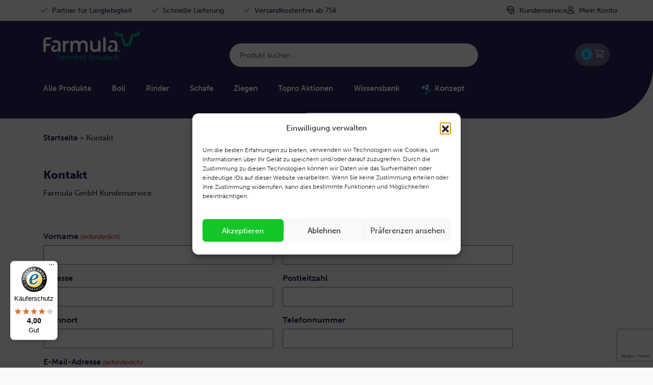

--- FILE ---
content_type: text/html; charset=utf-8
request_url: https://www.google.com/recaptcha/api2/anchor?ar=1&k=6Ld0WAAsAAAAAAZd0AsOndefu1AFuPztNSNDPakj&co=aHR0cHM6Ly93d3cuZmFybXVsYS5kZTo0NDM.&hl=en&v=PoyoqOPhxBO7pBk68S4YbpHZ&size=invisible&anchor-ms=20000&execute-ms=30000&cb=j4ike58y0he3
body_size: 48824
content:
<!DOCTYPE HTML><html dir="ltr" lang="en"><head><meta http-equiv="Content-Type" content="text/html; charset=UTF-8">
<meta http-equiv="X-UA-Compatible" content="IE=edge">
<title>reCAPTCHA</title>
<style type="text/css">
/* cyrillic-ext */
@font-face {
  font-family: 'Roboto';
  font-style: normal;
  font-weight: 400;
  font-stretch: 100%;
  src: url(//fonts.gstatic.com/s/roboto/v48/KFO7CnqEu92Fr1ME7kSn66aGLdTylUAMa3GUBHMdazTgWw.woff2) format('woff2');
  unicode-range: U+0460-052F, U+1C80-1C8A, U+20B4, U+2DE0-2DFF, U+A640-A69F, U+FE2E-FE2F;
}
/* cyrillic */
@font-face {
  font-family: 'Roboto';
  font-style: normal;
  font-weight: 400;
  font-stretch: 100%;
  src: url(//fonts.gstatic.com/s/roboto/v48/KFO7CnqEu92Fr1ME7kSn66aGLdTylUAMa3iUBHMdazTgWw.woff2) format('woff2');
  unicode-range: U+0301, U+0400-045F, U+0490-0491, U+04B0-04B1, U+2116;
}
/* greek-ext */
@font-face {
  font-family: 'Roboto';
  font-style: normal;
  font-weight: 400;
  font-stretch: 100%;
  src: url(//fonts.gstatic.com/s/roboto/v48/KFO7CnqEu92Fr1ME7kSn66aGLdTylUAMa3CUBHMdazTgWw.woff2) format('woff2');
  unicode-range: U+1F00-1FFF;
}
/* greek */
@font-face {
  font-family: 'Roboto';
  font-style: normal;
  font-weight: 400;
  font-stretch: 100%;
  src: url(//fonts.gstatic.com/s/roboto/v48/KFO7CnqEu92Fr1ME7kSn66aGLdTylUAMa3-UBHMdazTgWw.woff2) format('woff2');
  unicode-range: U+0370-0377, U+037A-037F, U+0384-038A, U+038C, U+038E-03A1, U+03A3-03FF;
}
/* math */
@font-face {
  font-family: 'Roboto';
  font-style: normal;
  font-weight: 400;
  font-stretch: 100%;
  src: url(//fonts.gstatic.com/s/roboto/v48/KFO7CnqEu92Fr1ME7kSn66aGLdTylUAMawCUBHMdazTgWw.woff2) format('woff2');
  unicode-range: U+0302-0303, U+0305, U+0307-0308, U+0310, U+0312, U+0315, U+031A, U+0326-0327, U+032C, U+032F-0330, U+0332-0333, U+0338, U+033A, U+0346, U+034D, U+0391-03A1, U+03A3-03A9, U+03B1-03C9, U+03D1, U+03D5-03D6, U+03F0-03F1, U+03F4-03F5, U+2016-2017, U+2034-2038, U+203C, U+2040, U+2043, U+2047, U+2050, U+2057, U+205F, U+2070-2071, U+2074-208E, U+2090-209C, U+20D0-20DC, U+20E1, U+20E5-20EF, U+2100-2112, U+2114-2115, U+2117-2121, U+2123-214F, U+2190, U+2192, U+2194-21AE, U+21B0-21E5, U+21F1-21F2, U+21F4-2211, U+2213-2214, U+2216-22FF, U+2308-230B, U+2310, U+2319, U+231C-2321, U+2336-237A, U+237C, U+2395, U+239B-23B7, U+23D0, U+23DC-23E1, U+2474-2475, U+25AF, U+25B3, U+25B7, U+25BD, U+25C1, U+25CA, U+25CC, U+25FB, U+266D-266F, U+27C0-27FF, U+2900-2AFF, U+2B0E-2B11, U+2B30-2B4C, U+2BFE, U+3030, U+FF5B, U+FF5D, U+1D400-1D7FF, U+1EE00-1EEFF;
}
/* symbols */
@font-face {
  font-family: 'Roboto';
  font-style: normal;
  font-weight: 400;
  font-stretch: 100%;
  src: url(//fonts.gstatic.com/s/roboto/v48/KFO7CnqEu92Fr1ME7kSn66aGLdTylUAMaxKUBHMdazTgWw.woff2) format('woff2');
  unicode-range: U+0001-000C, U+000E-001F, U+007F-009F, U+20DD-20E0, U+20E2-20E4, U+2150-218F, U+2190, U+2192, U+2194-2199, U+21AF, U+21E6-21F0, U+21F3, U+2218-2219, U+2299, U+22C4-22C6, U+2300-243F, U+2440-244A, U+2460-24FF, U+25A0-27BF, U+2800-28FF, U+2921-2922, U+2981, U+29BF, U+29EB, U+2B00-2BFF, U+4DC0-4DFF, U+FFF9-FFFB, U+10140-1018E, U+10190-1019C, U+101A0, U+101D0-101FD, U+102E0-102FB, U+10E60-10E7E, U+1D2C0-1D2D3, U+1D2E0-1D37F, U+1F000-1F0FF, U+1F100-1F1AD, U+1F1E6-1F1FF, U+1F30D-1F30F, U+1F315, U+1F31C, U+1F31E, U+1F320-1F32C, U+1F336, U+1F378, U+1F37D, U+1F382, U+1F393-1F39F, U+1F3A7-1F3A8, U+1F3AC-1F3AF, U+1F3C2, U+1F3C4-1F3C6, U+1F3CA-1F3CE, U+1F3D4-1F3E0, U+1F3ED, U+1F3F1-1F3F3, U+1F3F5-1F3F7, U+1F408, U+1F415, U+1F41F, U+1F426, U+1F43F, U+1F441-1F442, U+1F444, U+1F446-1F449, U+1F44C-1F44E, U+1F453, U+1F46A, U+1F47D, U+1F4A3, U+1F4B0, U+1F4B3, U+1F4B9, U+1F4BB, U+1F4BF, U+1F4C8-1F4CB, U+1F4D6, U+1F4DA, U+1F4DF, U+1F4E3-1F4E6, U+1F4EA-1F4ED, U+1F4F7, U+1F4F9-1F4FB, U+1F4FD-1F4FE, U+1F503, U+1F507-1F50B, U+1F50D, U+1F512-1F513, U+1F53E-1F54A, U+1F54F-1F5FA, U+1F610, U+1F650-1F67F, U+1F687, U+1F68D, U+1F691, U+1F694, U+1F698, U+1F6AD, U+1F6B2, U+1F6B9-1F6BA, U+1F6BC, U+1F6C6-1F6CF, U+1F6D3-1F6D7, U+1F6E0-1F6EA, U+1F6F0-1F6F3, U+1F6F7-1F6FC, U+1F700-1F7FF, U+1F800-1F80B, U+1F810-1F847, U+1F850-1F859, U+1F860-1F887, U+1F890-1F8AD, U+1F8B0-1F8BB, U+1F8C0-1F8C1, U+1F900-1F90B, U+1F93B, U+1F946, U+1F984, U+1F996, U+1F9E9, U+1FA00-1FA6F, U+1FA70-1FA7C, U+1FA80-1FA89, U+1FA8F-1FAC6, U+1FACE-1FADC, U+1FADF-1FAE9, U+1FAF0-1FAF8, U+1FB00-1FBFF;
}
/* vietnamese */
@font-face {
  font-family: 'Roboto';
  font-style: normal;
  font-weight: 400;
  font-stretch: 100%;
  src: url(//fonts.gstatic.com/s/roboto/v48/KFO7CnqEu92Fr1ME7kSn66aGLdTylUAMa3OUBHMdazTgWw.woff2) format('woff2');
  unicode-range: U+0102-0103, U+0110-0111, U+0128-0129, U+0168-0169, U+01A0-01A1, U+01AF-01B0, U+0300-0301, U+0303-0304, U+0308-0309, U+0323, U+0329, U+1EA0-1EF9, U+20AB;
}
/* latin-ext */
@font-face {
  font-family: 'Roboto';
  font-style: normal;
  font-weight: 400;
  font-stretch: 100%;
  src: url(//fonts.gstatic.com/s/roboto/v48/KFO7CnqEu92Fr1ME7kSn66aGLdTylUAMa3KUBHMdazTgWw.woff2) format('woff2');
  unicode-range: U+0100-02BA, U+02BD-02C5, U+02C7-02CC, U+02CE-02D7, U+02DD-02FF, U+0304, U+0308, U+0329, U+1D00-1DBF, U+1E00-1E9F, U+1EF2-1EFF, U+2020, U+20A0-20AB, U+20AD-20C0, U+2113, U+2C60-2C7F, U+A720-A7FF;
}
/* latin */
@font-face {
  font-family: 'Roboto';
  font-style: normal;
  font-weight: 400;
  font-stretch: 100%;
  src: url(//fonts.gstatic.com/s/roboto/v48/KFO7CnqEu92Fr1ME7kSn66aGLdTylUAMa3yUBHMdazQ.woff2) format('woff2');
  unicode-range: U+0000-00FF, U+0131, U+0152-0153, U+02BB-02BC, U+02C6, U+02DA, U+02DC, U+0304, U+0308, U+0329, U+2000-206F, U+20AC, U+2122, U+2191, U+2193, U+2212, U+2215, U+FEFF, U+FFFD;
}
/* cyrillic-ext */
@font-face {
  font-family: 'Roboto';
  font-style: normal;
  font-weight: 500;
  font-stretch: 100%;
  src: url(//fonts.gstatic.com/s/roboto/v48/KFO7CnqEu92Fr1ME7kSn66aGLdTylUAMa3GUBHMdazTgWw.woff2) format('woff2');
  unicode-range: U+0460-052F, U+1C80-1C8A, U+20B4, U+2DE0-2DFF, U+A640-A69F, U+FE2E-FE2F;
}
/* cyrillic */
@font-face {
  font-family: 'Roboto';
  font-style: normal;
  font-weight: 500;
  font-stretch: 100%;
  src: url(//fonts.gstatic.com/s/roboto/v48/KFO7CnqEu92Fr1ME7kSn66aGLdTylUAMa3iUBHMdazTgWw.woff2) format('woff2');
  unicode-range: U+0301, U+0400-045F, U+0490-0491, U+04B0-04B1, U+2116;
}
/* greek-ext */
@font-face {
  font-family: 'Roboto';
  font-style: normal;
  font-weight: 500;
  font-stretch: 100%;
  src: url(//fonts.gstatic.com/s/roboto/v48/KFO7CnqEu92Fr1ME7kSn66aGLdTylUAMa3CUBHMdazTgWw.woff2) format('woff2');
  unicode-range: U+1F00-1FFF;
}
/* greek */
@font-face {
  font-family: 'Roboto';
  font-style: normal;
  font-weight: 500;
  font-stretch: 100%;
  src: url(//fonts.gstatic.com/s/roboto/v48/KFO7CnqEu92Fr1ME7kSn66aGLdTylUAMa3-UBHMdazTgWw.woff2) format('woff2');
  unicode-range: U+0370-0377, U+037A-037F, U+0384-038A, U+038C, U+038E-03A1, U+03A3-03FF;
}
/* math */
@font-face {
  font-family: 'Roboto';
  font-style: normal;
  font-weight: 500;
  font-stretch: 100%;
  src: url(//fonts.gstatic.com/s/roboto/v48/KFO7CnqEu92Fr1ME7kSn66aGLdTylUAMawCUBHMdazTgWw.woff2) format('woff2');
  unicode-range: U+0302-0303, U+0305, U+0307-0308, U+0310, U+0312, U+0315, U+031A, U+0326-0327, U+032C, U+032F-0330, U+0332-0333, U+0338, U+033A, U+0346, U+034D, U+0391-03A1, U+03A3-03A9, U+03B1-03C9, U+03D1, U+03D5-03D6, U+03F0-03F1, U+03F4-03F5, U+2016-2017, U+2034-2038, U+203C, U+2040, U+2043, U+2047, U+2050, U+2057, U+205F, U+2070-2071, U+2074-208E, U+2090-209C, U+20D0-20DC, U+20E1, U+20E5-20EF, U+2100-2112, U+2114-2115, U+2117-2121, U+2123-214F, U+2190, U+2192, U+2194-21AE, U+21B0-21E5, U+21F1-21F2, U+21F4-2211, U+2213-2214, U+2216-22FF, U+2308-230B, U+2310, U+2319, U+231C-2321, U+2336-237A, U+237C, U+2395, U+239B-23B7, U+23D0, U+23DC-23E1, U+2474-2475, U+25AF, U+25B3, U+25B7, U+25BD, U+25C1, U+25CA, U+25CC, U+25FB, U+266D-266F, U+27C0-27FF, U+2900-2AFF, U+2B0E-2B11, U+2B30-2B4C, U+2BFE, U+3030, U+FF5B, U+FF5D, U+1D400-1D7FF, U+1EE00-1EEFF;
}
/* symbols */
@font-face {
  font-family: 'Roboto';
  font-style: normal;
  font-weight: 500;
  font-stretch: 100%;
  src: url(//fonts.gstatic.com/s/roboto/v48/KFO7CnqEu92Fr1ME7kSn66aGLdTylUAMaxKUBHMdazTgWw.woff2) format('woff2');
  unicode-range: U+0001-000C, U+000E-001F, U+007F-009F, U+20DD-20E0, U+20E2-20E4, U+2150-218F, U+2190, U+2192, U+2194-2199, U+21AF, U+21E6-21F0, U+21F3, U+2218-2219, U+2299, U+22C4-22C6, U+2300-243F, U+2440-244A, U+2460-24FF, U+25A0-27BF, U+2800-28FF, U+2921-2922, U+2981, U+29BF, U+29EB, U+2B00-2BFF, U+4DC0-4DFF, U+FFF9-FFFB, U+10140-1018E, U+10190-1019C, U+101A0, U+101D0-101FD, U+102E0-102FB, U+10E60-10E7E, U+1D2C0-1D2D3, U+1D2E0-1D37F, U+1F000-1F0FF, U+1F100-1F1AD, U+1F1E6-1F1FF, U+1F30D-1F30F, U+1F315, U+1F31C, U+1F31E, U+1F320-1F32C, U+1F336, U+1F378, U+1F37D, U+1F382, U+1F393-1F39F, U+1F3A7-1F3A8, U+1F3AC-1F3AF, U+1F3C2, U+1F3C4-1F3C6, U+1F3CA-1F3CE, U+1F3D4-1F3E0, U+1F3ED, U+1F3F1-1F3F3, U+1F3F5-1F3F7, U+1F408, U+1F415, U+1F41F, U+1F426, U+1F43F, U+1F441-1F442, U+1F444, U+1F446-1F449, U+1F44C-1F44E, U+1F453, U+1F46A, U+1F47D, U+1F4A3, U+1F4B0, U+1F4B3, U+1F4B9, U+1F4BB, U+1F4BF, U+1F4C8-1F4CB, U+1F4D6, U+1F4DA, U+1F4DF, U+1F4E3-1F4E6, U+1F4EA-1F4ED, U+1F4F7, U+1F4F9-1F4FB, U+1F4FD-1F4FE, U+1F503, U+1F507-1F50B, U+1F50D, U+1F512-1F513, U+1F53E-1F54A, U+1F54F-1F5FA, U+1F610, U+1F650-1F67F, U+1F687, U+1F68D, U+1F691, U+1F694, U+1F698, U+1F6AD, U+1F6B2, U+1F6B9-1F6BA, U+1F6BC, U+1F6C6-1F6CF, U+1F6D3-1F6D7, U+1F6E0-1F6EA, U+1F6F0-1F6F3, U+1F6F7-1F6FC, U+1F700-1F7FF, U+1F800-1F80B, U+1F810-1F847, U+1F850-1F859, U+1F860-1F887, U+1F890-1F8AD, U+1F8B0-1F8BB, U+1F8C0-1F8C1, U+1F900-1F90B, U+1F93B, U+1F946, U+1F984, U+1F996, U+1F9E9, U+1FA00-1FA6F, U+1FA70-1FA7C, U+1FA80-1FA89, U+1FA8F-1FAC6, U+1FACE-1FADC, U+1FADF-1FAE9, U+1FAF0-1FAF8, U+1FB00-1FBFF;
}
/* vietnamese */
@font-face {
  font-family: 'Roboto';
  font-style: normal;
  font-weight: 500;
  font-stretch: 100%;
  src: url(//fonts.gstatic.com/s/roboto/v48/KFO7CnqEu92Fr1ME7kSn66aGLdTylUAMa3OUBHMdazTgWw.woff2) format('woff2');
  unicode-range: U+0102-0103, U+0110-0111, U+0128-0129, U+0168-0169, U+01A0-01A1, U+01AF-01B0, U+0300-0301, U+0303-0304, U+0308-0309, U+0323, U+0329, U+1EA0-1EF9, U+20AB;
}
/* latin-ext */
@font-face {
  font-family: 'Roboto';
  font-style: normal;
  font-weight: 500;
  font-stretch: 100%;
  src: url(//fonts.gstatic.com/s/roboto/v48/KFO7CnqEu92Fr1ME7kSn66aGLdTylUAMa3KUBHMdazTgWw.woff2) format('woff2');
  unicode-range: U+0100-02BA, U+02BD-02C5, U+02C7-02CC, U+02CE-02D7, U+02DD-02FF, U+0304, U+0308, U+0329, U+1D00-1DBF, U+1E00-1E9F, U+1EF2-1EFF, U+2020, U+20A0-20AB, U+20AD-20C0, U+2113, U+2C60-2C7F, U+A720-A7FF;
}
/* latin */
@font-face {
  font-family: 'Roboto';
  font-style: normal;
  font-weight: 500;
  font-stretch: 100%;
  src: url(//fonts.gstatic.com/s/roboto/v48/KFO7CnqEu92Fr1ME7kSn66aGLdTylUAMa3yUBHMdazQ.woff2) format('woff2');
  unicode-range: U+0000-00FF, U+0131, U+0152-0153, U+02BB-02BC, U+02C6, U+02DA, U+02DC, U+0304, U+0308, U+0329, U+2000-206F, U+20AC, U+2122, U+2191, U+2193, U+2212, U+2215, U+FEFF, U+FFFD;
}
/* cyrillic-ext */
@font-face {
  font-family: 'Roboto';
  font-style: normal;
  font-weight: 900;
  font-stretch: 100%;
  src: url(//fonts.gstatic.com/s/roboto/v48/KFO7CnqEu92Fr1ME7kSn66aGLdTylUAMa3GUBHMdazTgWw.woff2) format('woff2');
  unicode-range: U+0460-052F, U+1C80-1C8A, U+20B4, U+2DE0-2DFF, U+A640-A69F, U+FE2E-FE2F;
}
/* cyrillic */
@font-face {
  font-family: 'Roboto';
  font-style: normal;
  font-weight: 900;
  font-stretch: 100%;
  src: url(//fonts.gstatic.com/s/roboto/v48/KFO7CnqEu92Fr1ME7kSn66aGLdTylUAMa3iUBHMdazTgWw.woff2) format('woff2');
  unicode-range: U+0301, U+0400-045F, U+0490-0491, U+04B0-04B1, U+2116;
}
/* greek-ext */
@font-face {
  font-family: 'Roboto';
  font-style: normal;
  font-weight: 900;
  font-stretch: 100%;
  src: url(//fonts.gstatic.com/s/roboto/v48/KFO7CnqEu92Fr1ME7kSn66aGLdTylUAMa3CUBHMdazTgWw.woff2) format('woff2');
  unicode-range: U+1F00-1FFF;
}
/* greek */
@font-face {
  font-family: 'Roboto';
  font-style: normal;
  font-weight: 900;
  font-stretch: 100%;
  src: url(//fonts.gstatic.com/s/roboto/v48/KFO7CnqEu92Fr1ME7kSn66aGLdTylUAMa3-UBHMdazTgWw.woff2) format('woff2');
  unicode-range: U+0370-0377, U+037A-037F, U+0384-038A, U+038C, U+038E-03A1, U+03A3-03FF;
}
/* math */
@font-face {
  font-family: 'Roboto';
  font-style: normal;
  font-weight: 900;
  font-stretch: 100%;
  src: url(//fonts.gstatic.com/s/roboto/v48/KFO7CnqEu92Fr1ME7kSn66aGLdTylUAMawCUBHMdazTgWw.woff2) format('woff2');
  unicode-range: U+0302-0303, U+0305, U+0307-0308, U+0310, U+0312, U+0315, U+031A, U+0326-0327, U+032C, U+032F-0330, U+0332-0333, U+0338, U+033A, U+0346, U+034D, U+0391-03A1, U+03A3-03A9, U+03B1-03C9, U+03D1, U+03D5-03D6, U+03F0-03F1, U+03F4-03F5, U+2016-2017, U+2034-2038, U+203C, U+2040, U+2043, U+2047, U+2050, U+2057, U+205F, U+2070-2071, U+2074-208E, U+2090-209C, U+20D0-20DC, U+20E1, U+20E5-20EF, U+2100-2112, U+2114-2115, U+2117-2121, U+2123-214F, U+2190, U+2192, U+2194-21AE, U+21B0-21E5, U+21F1-21F2, U+21F4-2211, U+2213-2214, U+2216-22FF, U+2308-230B, U+2310, U+2319, U+231C-2321, U+2336-237A, U+237C, U+2395, U+239B-23B7, U+23D0, U+23DC-23E1, U+2474-2475, U+25AF, U+25B3, U+25B7, U+25BD, U+25C1, U+25CA, U+25CC, U+25FB, U+266D-266F, U+27C0-27FF, U+2900-2AFF, U+2B0E-2B11, U+2B30-2B4C, U+2BFE, U+3030, U+FF5B, U+FF5D, U+1D400-1D7FF, U+1EE00-1EEFF;
}
/* symbols */
@font-face {
  font-family: 'Roboto';
  font-style: normal;
  font-weight: 900;
  font-stretch: 100%;
  src: url(//fonts.gstatic.com/s/roboto/v48/KFO7CnqEu92Fr1ME7kSn66aGLdTylUAMaxKUBHMdazTgWw.woff2) format('woff2');
  unicode-range: U+0001-000C, U+000E-001F, U+007F-009F, U+20DD-20E0, U+20E2-20E4, U+2150-218F, U+2190, U+2192, U+2194-2199, U+21AF, U+21E6-21F0, U+21F3, U+2218-2219, U+2299, U+22C4-22C6, U+2300-243F, U+2440-244A, U+2460-24FF, U+25A0-27BF, U+2800-28FF, U+2921-2922, U+2981, U+29BF, U+29EB, U+2B00-2BFF, U+4DC0-4DFF, U+FFF9-FFFB, U+10140-1018E, U+10190-1019C, U+101A0, U+101D0-101FD, U+102E0-102FB, U+10E60-10E7E, U+1D2C0-1D2D3, U+1D2E0-1D37F, U+1F000-1F0FF, U+1F100-1F1AD, U+1F1E6-1F1FF, U+1F30D-1F30F, U+1F315, U+1F31C, U+1F31E, U+1F320-1F32C, U+1F336, U+1F378, U+1F37D, U+1F382, U+1F393-1F39F, U+1F3A7-1F3A8, U+1F3AC-1F3AF, U+1F3C2, U+1F3C4-1F3C6, U+1F3CA-1F3CE, U+1F3D4-1F3E0, U+1F3ED, U+1F3F1-1F3F3, U+1F3F5-1F3F7, U+1F408, U+1F415, U+1F41F, U+1F426, U+1F43F, U+1F441-1F442, U+1F444, U+1F446-1F449, U+1F44C-1F44E, U+1F453, U+1F46A, U+1F47D, U+1F4A3, U+1F4B0, U+1F4B3, U+1F4B9, U+1F4BB, U+1F4BF, U+1F4C8-1F4CB, U+1F4D6, U+1F4DA, U+1F4DF, U+1F4E3-1F4E6, U+1F4EA-1F4ED, U+1F4F7, U+1F4F9-1F4FB, U+1F4FD-1F4FE, U+1F503, U+1F507-1F50B, U+1F50D, U+1F512-1F513, U+1F53E-1F54A, U+1F54F-1F5FA, U+1F610, U+1F650-1F67F, U+1F687, U+1F68D, U+1F691, U+1F694, U+1F698, U+1F6AD, U+1F6B2, U+1F6B9-1F6BA, U+1F6BC, U+1F6C6-1F6CF, U+1F6D3-1F6D7, U+1F6E0-1F6EA, U+1F6F0-1F6F3, U+1F6F7-1F6FC, U+1F700-1F7FF, U+1F800-1F80B, U+1F810-1F847, U+1F850-1F859, U+1F860-1F887, U+1F890-1F8AD, U+1F8B0-1F8BB, U+1F8C0-1F8C1, U+1F900-1F90B, U+1F93B, U+1F946, U+1F984, U+1F996, U+1F9E9, U+1FA00-1FA6F, U+1FA70-1FA7C, U+1FA80-1FA89, U+1FA8F-1FAC6, U+1FACE-1FADC, U+1FADF-1FAE9, U+1FAF0-1FAF8, U+1FB00-1FBFF;
}
/* vietnamese */
@font-face {
  font-family: 'Roboto';
  font-style: normal;
  font-weight: 900;
  font-stretch: 100%;
  src: url(//fonts.gstatic.com/s/roboto/v48/KFO7CnqEu92Fr1ME7kSn66aGLdTylUAMa3OUBHMdazTgWw.woff2) format('woff2');
  unicode-range: U+0102-0103, U+0110-0111, U+0128-0129, U+0168-0169, U+01A0-01A1, U+01AF-01B0, U+0300-0301, U+0303-0304, U+0308-0309, U+0323, U+0329, U+1EA0-1EF9, U+20AB;
}
/* latin-ext */
@font-face {
  font-family: 'Roboto';
  font-style: normal;
  font-weight: 900;
  font-stretch: 100%;
  src: url(//fonts.gstatic.com/s/roboto/v48/KFO7CnqEu92Fr1ME7kSn66aGLdTylUAMa3KUBHMdazTgWw.woff2) format('woff2');
  unicode-range: U+0100-02BA, U+02BD-02C5, U+02C7-02CC, U+02CE-02D7, U+02DD-02FF, U+0304, U+0308, U+0329, U+1D00-1DBF, U+1E00-1E9F, U+1EF2-1EFF, U+2020, U+20A0-20AB, U+20AD-20C0, U+2113, U+2C60-2C7F, U+A720-A7FF;
}
/* latin */
@font-face {
  font-family: 'Roboto';
  font-style: normal;
  font-weight: 900;
  font-stretch: 100%;
  src: url(//fonts.gstatic.com/s/roboto/v48/KFO7CnqEu92Fr1ME7kSn66aGLdTylUAMa3yUBHMdazQ.woff2) format('woff2');
  unicode-range: U+0000-00FF, U+0131, U+0152-0153, U+02BB-02BC, U+02C6, U+02DA, U+02DC, U+0304, U+0308, U+0329, U+2000-206F, U+20AC, U+2122, U+2191, U+2193, U+2212, U+2215, U+FEFF, U+FFFD;
}

</style>
<link rel="stylesheet" type="text/css" href="https://www.gstatic.com/recaptcha/releases/PoyoqOPhxBO7pBk68S4YbpHZ/styles__ltr.css">
<script nonce="vWDcJdq04O1hMIEYKOxNZw" type="text/javascript">window['__recaptcha_api'] = 'https://www.google.com/recaptcha/api2/';</script>
<script type="text/javascript" src="https://www.gstatic.com/recaptcha/releases/PoyoqOPhxBO7pBk68S4YbpHZ/recaptcha__en.js" nonce="vWDcJdq04O1hMIEYKOxNZw">
      
    </script></head>
<body><div id="rc-anchor-alert" class="rc-anchor-alert"></div>
<input type="hidden" id="recaptcha-token" value="[base64]">
<script type="text/javascript" nonce="vWDcJdq04O1hMIEYKOxNZw">
      recaptcha.anchor.Main.init("[\x22ainput\x22,[\x22bgdata\x22,\x22\x22,\[base64]/[base64]/[base64]/[base64]/[base64]/UltsKytdPUU6KEU8MjA0OD9SW2wrK109RT4+NnwxOTI6KChFJjY0NTEyKT09NTUyOTYmJk0rMTxjLmxlbmd0aCYmKGMuY2hhckNvZGVBdChNKzEpJjY0NTEyKT09NTYzMjA/[base64]/[base64]/[base64]/[base64]/[base64]/[base64]/[base64]\x22,\[base64]\\u003d\x22,\x22w4PDiD93w6DCtiLCmTdrfTXCgMOyVEvCtMODWMOzwqQ3wpnCkWNJwoASw7tyw6HCpsO/X3/Ch8KEw5vDhDvDoMOXw4vDgMKnXsKRw7fDkRApOsOzw5ZjFkYlwprDiwbDuTcJKUDClBnCnGJAPsO4NwEywqkvw6tdwo3CkQfDmgPClcOcaH50d8O/[base64]/DvHfCgcOaeMO9w5E+w7hIVkHCkl/DizhJbxLCl3/DpsKSPjTDjVZNw6bCg8ODw7bCgHVpw6tPEEHCoztHw57DgMOzHMO4RwktCU/CqjvCu8OEwqXDkcOnwrDDgMOPwoNCw6vCosOwYyQiwpxqwpXCp3zDhcOIw5ZyS8ORw7E4MMKew7tYw5ULPlHDmcKmHsOkXcOdwqfDu8Olwqtucl0Kw7LDrlV9UnTCj8O5JR9iwoTDn8KwwqMhVcOlEllZE8KREMOiwqnCq8KxHsKEwr/Dg8KsYcKoFsOyTxZ7w7QaWgQBTcO2MUR/[base64]/DkcOtWsKcfsOrw7LDm8OKElIRwoQcO8KtJ8Ogw6nDlMKZFCZ5dMKgccO8w5sIwqrDrMO3HsK8esKQFnXDnsKMwohKYsKgByRtH8O8w7lYwokIacOtM8OuwphTwpQyw4TDnMOUWzbDgsOjwqcPJxnDjsOiAsOze0/Cp3fCvMOnYUwXHMKoDMKmHDolVsOLAcO1f8KoJ8OiGxYXOW8xSsOqERgfWDjDo0ZYw4dEWQhrXcO9ZWPCo1t6w4Rrw7Rudmpnw6fCnsKwbmZcwolcw6Vvw5LDqQHDmUvDuMK8QhrCl1XCt8OiL8Kfw4wWcMKPEwPDlMKWw4/DgkvDh1HDt2o3wrTCi0vDksOzf8ObYil/EXzCnsKTwqpZw6R8w59Cw5LDpsKnT8K8bsKOwpFsawBnRcOmQU4cwrMLEmQZwokywpZ0RSIxUi95woDDlRnDqXfDo8OuwpwYw7vCsjbDvMOPc2bDtWRZwpTCsTs/ShvDqQplw4LDvnESwofCi8OBw4XDjSvCom3CvVZ0TiEcw4vCgSkbwq/CscOYw5rDkFkKw7gsPTDCp2ZvwrjDscODAAzCqMOEfhPCsTPCmsONw5DDrsKEwpfDucOreEjDnsKrFBMGGMKfwoLCgDY5QncVMMKrI8KCR2HCpFHClMO0VQLCtMKjKcOIJcOMwoFsAMOkZcO1IwlCI8KEwpZmZ2bDmcOYcMOqG8OhY2jDn8OGw7rCtsOnMU/DnRt7w74Bw5XDs8Ktw4RowoJow6fCg8Owwo8vw4c9w7UDw5XDm8KwwqPDtTrCu8ORGRHDi0zCmxzDggvCnsOaJsOnT8O9wpbDsMKRVyPCmMOQw4gNRlnCp8OSSMKncMOVTsOzbWTCnFXDtj/DmAc+D0Q/[base64]/Cl8Kbwr/CtsOOwr8ewpxrwq7CtCEgBmY3LsK/w5NUw4lrwq4pwojCk8OzHsKeYcOPDUVCfykHwq1aK8KmH8OGUcOBw60jw5wIw5HClAkRfsOzw7/DisOFwoIFwqnClnHDkMO7ZMOhH1AYV3DCkMOOw7nDsMKiwqvCtCHDv0wzwo4Ed8KCwqjDqBbCscKILMKpUDvDkcO2ekBkwpDCtsKwBWPCiBIiwo/DgFAED1h2XWZBwr4nXTtcw7vCsDBSeUXDqlLCisOQwp5ww7nDqMOQRMOAwp8Vw77CjRlGw5bDm0rClhInwp1mw5kQWMKmd8OPasKdwop9wozCqEBjw67DqQJuw5Aow4gcGcOQw4IJA8KJK8OjwrFsMcKECzLCqRjCrsKmw5Z/IMOTwoTCgVjDmMKGN8OYN8KFwrlhV2BVwrVzw63DscOYwpF0w5JYDjQqBRrChMK/[base64]/[base64]/DtAw8GQ1JdMOXw6UlwoFsa3ZNw7bDqUTDjcOjc8O6BBjCnMKUwowYw7c6JcOFFW7ClkTCssKTwqdqaMKfV2gMw5DCjsO1woFCw6/DssKDVsOrT09fwpcwF3NYwrVswrTCjFrDji3ChcKEwrzDvMKZfWzDg8KED2pvw77DoBoGwrgHbAZsw6vDpsOpw4TDncOkfMKzwpTCj8OiB8OFZcOtHsOawrMsUsO9IcKoDMOIMUrCn1XCt0zCkMOVMxnCgcKjWQDDrcK/OsKMR8OKOMOqw4HDpznDisKxwpE+TMO9bcOlJhkVfMK2woLCrcK+w4FEwovDpwXCi8O3LSjDhMKhI1xmw5fDvsKGwqU/wqvCki3DnsObw6BAwoPCisKjKsOGw6wHewQlGnDDnMKNK8KTwpjCkl3Dr8KhwpHCtcKYwqbDqyZ5JjbCrBbCunAIGFdGwq03ZcKrFFVnw7jCpRLDmnTChcKhJcKVwr8/AsO6wozCpm7DoisYw5bCm8KUUEgjwpjCgkREecKHFFzDg8OmG8OgwokEwoUswr0aw4zDimPCgsKhw4wGw7jCt8Kew7FTQw/CkADCicOnwoQWw7/[base64]/CshsLRik1IXctHGXCk8O+wol1WELDlMOSHiDCmFNJwrPDo8KTwoPDi8OvQRJgBBR1NQ87Rk/DrMOyPBULwqnDsA3DksOKJGNLw7YPwop7wrnCgMKIw793X1p2JcODfQ0Qw7gDWcKbO0TClMOhw4EXwp3DscODM8KYwprCiU3CsENawovDnMO5w5/DtE7DtsOSwoPCr8OzE8K5JMKfMcKZw5PDsMOvHcKHw5vCrsO8wrd1aDbDqFDDvnhzw7QxCsOHwoZFMcOOw4cuasKFOsOnwrMaw4psWgXCvsKuQzjDmFHCuU/Cl8KtccOpwpY5w7zDpUlSYQovw78Yw7cCccO3dlHDl0dpd2rCr8KVw59lA8KmeMKaw4MKQsOqwq41M1RAwofDl8K9Z0XDosO4w5jDmMK2awNtw4RZFRNKCybDlg9lAm1Vwq/Dj0MLeH9Uf8Oawr/DucOZwqbDvmFYFznChcKrJMKeA8KZw5TCpgkZw7oZKHHDqHYFwqfChAszw6bDkwDCs8OOXMKHwoYQw59Vwp8hwoJgwoVAw73CsztFDcOJf8OlBg/[base64]/w7IRHgnCqcKPwq3CllbDisOlwpoIHMK9Q8K7TyM4woTDhTzCrMKVQxsSbAc7eTnCry0OeHg6w5QSThgye8K3woMqwqrCtMKMw5vDlsO+ITs5wqrCt8OCNWYuw47DgX4wd8OKKHx4YxLDjsOVw7/CjcOhE8OHdlx/woNwVkfCscODZDjCt8OcPcOzLWrCpsOzNSkKZ8OLXkTCvcOMZ8KiwqDCoAxtwpPClH5/eMOUJMK+HGotwovCiBVnw4pbDiwdbX4ASsKSMGE6w6oIw4HCrgoLMwrCsmLCvcK7ZXk5w4B3wpl7MsOsDEl/w5HDtsKiw6Fvw7DDqkXCvcOILzgTbRgrw48FZMKxw4nDriUcwqfCvR8LeSXDu8O+w7HDvMOAwoYKwpzDngJ5wr3CiMOTO8KKwoY0wr7DjjLDl8OLNAc0H8KtwrEQTHE9w4MCA2A1PMONI8Ojw7/DjcOLC08lGx1qL8Kuw50dwrVoEWjDjQocwprDrlAKwrk8w4TDg1E/[base64]/[base64]/w706ccK5OsOzwpILbsOHwo0UYxFvwokKOERrw7YzB8OKw6jDiwzDvcK5wrPCtgjCkXjCrMOvesOVbsKjwoUnw7MJOsKgwqkkYsKbwpouw6bDiDHDumV3MSbDpCIgGcKAwrrDnMO5dm/Cl3NKwrw8w7g3wrPCjA0xD1HDl8ODw5EbwrrDs8Oyw7w+VA09wrDDhsOFwq3DncKiwrUffsKBworDicKBTcKhJ8OhBQBxJMOEw4DCrjsnw6bDj3YpwpBfw5TDtWR+ZcOfX8K2ZMOJasOdw5AFC8KDOQ/Dv8KqFsKRw40LUnDDj8Kww4vCuTvDo1ApblNcRX9qwr/[base64]/DmcKbBU5jwq7DsFTDhcK3w6sgKWrDisKINlHDpjQyBMKaUEZrw4TDsEvDqcKwwpxIw6BOKMOBbSPCv8KIwqUwAnPDnsOVcw3Du8OPU8OxworDnTUnw5/DuF5kw6w1SsOqMkDCuEjDkD3ClMKnDMO8wrM8VcOnOMOtWMOeJcKgHV/[base64]/Cp2TDs3XCqSnCrVpHw6wsw6zDhxHCqHUMwrJYwp/DqibDhcOJCWzCpH7DjsOSw6XDpcONM3XCl8O/[base64]/wrBaw4PDjMKHdTA9wrrChzxrw4FQbUtNwq3DkRbCvULCvcOOewrCvcO9SllOYQ9xwpwmDEMNdMO5AUpBGw8xJQA5PcOhCMKsCcKGDMKlwp4QGcONOMOyc1nDl8OYCQrCqjrDg8OSR8OufWJyb8KqaSrDkcOpOcOiw5BRfsK/V0jCsE8IV8ODwoPDnnPChsKqMjAsPTvCv2hfw40XUsKew4jDhmpww4Ecw6TCiD7CnAvCl0jDicObwoV6MsO4O8Omw4MtwpTDnzfDgMKqw7fDjcOtM8KdY8OkPAk2wqPClyDCgRXCkmV+w4EHw5/CnsOSwrV2FcKMeMO/w57CvcKbeMKqwpLCunfCk2/CoDnDnm5ww6JdfMKOw6BrUl8XwpXDsRxDQSbChQDCkcOhPkdLwo7CpAvDiS88w61Xw5TClcKDwrU7dMKXMcOCVcODw5Vww7fCvSRNIsKgS8O/wojCkMKHw5LDg8KgVcOzw7zCvcOVwpDCjcKLw6RCw5RAEg0OEcKTwoHDrcO9FG9KMlFFwp8JGGbCqsO/LMKHw4TCrMOxwrrDt8OaAMKUXTDDpcOSA8OjS37DrMK0wogkwpHDtsOKwrXDpBzClWzDicKXbAjDsnHDi3xQwonCscOLw6MpwrDCkMKvBMK8wqDCtcKJwrF3b8K+w4PDminDh0bDtzzDmxzDp8ONRMKYwoPDosO4wqLDm8KBw4jDq2/CvMKbCMO+SzXClsOABMKEw7AkDx9qFcOic8KMdxApJk3DnsKyw5TCpcKwwq0ow4IcFgHDtFfDlkbDn8OJwqbDsA4Mw59MfQMZw4XCsC/DrilNFVbDlkZPw6/CgBXCncOmwoHDt3HCrMOuw75Cw64PwrJ9worDuMOlw7jCvDVDAiNWEQAowrbCncOewr7Cr8O7w67CimjCny8bVFxLDMKaA1PDpTBAw7bCn8KedsOKwrR/QsKXwpPCksOKw5Y5w6HCuMO2w4XDvsOhE8OWPGvDnMKYw53DpibDoS7CqcKGwrTDmmdbwogjwq9MwqXDi8O/ezlnTg3Dh8KlNAjCssKXw5bDoEw5w6PDm3/DpMKIwpDCgmzCjjlvAndswqvCuUXCqCEYCsOLwr0gRDXCqg0jcMK5w7/DmGB5wozCk8OVdDrCkDHCs8KITMOTYmLDhsO3EjEFTUIDd2VuwozCoFDCszFbw6zDsiLCnl9vAsKawpbDhGzDtEEmwq7DrcOdPg/[base64]/[base64]/Cuh/DvUsjaE1VGk1HAWfDkBTDisKPwoTCicO/A8OHwrbDoMO+eFjDlz3DlXfCjsOdBsONw5fDr8Kew43Cv8OjRwIQwoFew4LCglxDwqTDpsONwpZjwrxTwrfChcOeJCfCqA/Co8OzwrIAw5c6X8KPw6PCvUfDnsOaw57Du8KnWhrDmcKJw7XDgCTDtcKodnDDk1UnwpXCjMO1wrcBEsO1w4LChUR/[base64]/ehrDp3TCvD9LCMOJZMKOUMOgbMKbBsKbwp8Vw67DrjHDjMOwR8OEwr3CvXXChMOhw5FTSkkOwpgQwo7CghjCqRHDnBgGdsORTsKSwp0DJ8Kxw6E7Q0/DhnEswpXDrzXDnEtSTTDDrMOFE8OzE8OYw5U6w7VbZMOGEVFAwprDmMOcwrDCjsKoLDUiOsOdM8KZw6bDkMKTLsK9NcKfwqF/NsOxX8KJXcOSY8OVTsOkwqbCuxluwrRefMKxV1UsOMKYw53DoVnCsClfwqvChHzCrcOgw6rDqifDq8OBwqzDqMOrbsO7LnHCq8OEIMOuGBxkSmtvcBrDjnlDw6DCjGTDrG/CvMOCLcOqfWwsLmzDv8KUw48/KQ3CqMOYwq/[base64]/[base64]/w5vCjHDCjQnClFvDjMOhE8K2wqN1woINw5YHEsOowo3CmF0bYMO/L3zCiWjDrcO9NTXDsSBNZVhxX8KjKwwIwpVwwqDCtFFMw6vDncKVw4jCnTEuC8Kjw4/[base64]/Cp07CvVd2wqxyM8KIw4rDu8OFKsK4G3XDiMONGcOqKsKZOWLCscOtw4TCoAfDtlZewos1f8KqwoAEw6TDicOoETzCt8OhwpstNTdyw5QQdzt1w4VUS8OYwqLDmsO2fms0CCDDi8KAw5rClm3CssOcX8KSK2/DucKjCU7CrwdPODA3bsKlworDu8K+wpvDhzcdD8KoE1HCj3QVwotww6fCkcKTCVYoO8KNe8OveQ/DhALDosO0IyZzeEYQwrrDlAbDpH7CrkfDosOYY8O+C8KbwrzCmcOaKjtmwq/CmcO9LQNVwrjDpcKqwrLCqMOkdcKoEGp8w5tWwowRw5DChMOzwoI8L07ClsK0w7xASiUawp8GD8O+OyrCtwEDf1Irw6RGYsKQRcK/[base64]/DgcKbDsKbB0Uvw6DCvAk/CsOPwpFRwoMDw4lvHE4pQcOowqVfIDZKw6xkw7bDm0hqdMOJQTMBYC/CuFPDv2N0wrlnw6rDi8OXL8KgeFBdJcO6O8K/[base64]/Di8OpVmDDlz3CmMKaQ8OmU0B6wqfCpz/Cq2gvV8Ohw6x+Y8O6PnB/wppDesOaVMKNV8OhG1IWwooQwpHDlcOOw6fDocO4wpYbwrXDv8KvHsOIe8OYdlnDp2LCkz7CukB7wrnDnMOTw44hwpPCpMKfcMOJwqhxw6bCk8Kcw67DksKiwrDDo3LCui7DhFJHKsKZKcOFdRNzwqZswp1/wq7DpsOCJFPDsE1TB8KPHwrDuB8MWMKcwqTChcO6wrzCicKABQfDpcKXw7cqw7bDglDDhjkYwq3Dtk5nwqLCrMOBB8KxwozDisOBPBo0w4zCgHAHa8KDw5c8H8O0w4NOBndfLsOja8KecnnDpAd/[base64]/DmQrCkMOvwr/[base64]/w7B5PMO1wpDDn8KgNsKDw6DDqiRKH8KyWMK6S13CnCd5woxAw7XCvztSTBhKw4/[base64]/[base64]/CnyVCwrvDqcOHwpHCiBVtRcK3CRg6WcOPw7lywp96F1vDlQhEw5V0w4/Cp8Kbw7cNUcOJwq3CksOtCEHCuMKHw64Zw4dcw6Q4IsOuw5Fzw5g1JDvDuDbCn8OIw7w/w64hw4PCp8KDNMKCdyrDjsOZBMOXMGTCmMKIJAvCqFQCPhbCvBvCuHUQecKDN8KJwqPDrcKfY8KfwowOw4ZEZ1QUwrsfw5/Cs8OlY8K2wog5wrM4AcKRwqHCj8OMwr8UN8OIw6ZWwrXCn2fCt8Otw4fCsMO8w41MZcKqYcK/wpDDhBXDn8K4woM+EjNTdXbCrMO+ShsDc8K2SzPDiMOnwrLDvQcNw5DDjUPCmnHCsTVyf8KlwofCsFR3wqvCqwp6wpnCoE/CuMKTZkgNwp/CgcKqw5PDhUTCn8OSGcKUVxgKDBdFScOAwofDkkJQbSTDusKUwrbDncKjaMKfw492VRPCjsOqfxMSworCicObw7Mow6MDw7PDm8O/b3JAUsOXO8Kww4rCuMOGBsKLw6kvZsKZw4TDinlpTcKUNMOMR8OldcK4NyzCssOgQldwPxhJwrBAARxdP8KLwoJdflJDw4Adw6LCpATDinl8woFoXwzCqcK/wo0NDMKxwr4xwq/DiFfCg29lK0PCoMKMOcOEGkLDsFXDhT0Iw5XDhEE3OcODwqpEf2/DvcOywoHCjsOGw5DCucOcbcOyKsK/X8OXYsOjwp56VMOxbhQlw6zDu3DDssOMGMOKw7Y+J8OgTsO6wrZwwqM/w5TCocKMchjDiQDCkBAOwqLCtUXCkMOyNsONwrURMcKTWBE6wo0sXMORKRsYXE9OwrLCssKrw7TDk2dyUsKdwq5GGkvDtj4+W8OBL8KnwrpowoBow49qwr3DscKdKsO2UsK/wojDlmLDlmAxwpDCp8KuXcOBRsOmTsOIYsOPDMK0H8OALjdjBMOUOgYxSlcawodfH8O4w7/CuMOkwqzCvkvDkTzDqcO2YsKHY31lwqo9CRB5BcOMw59PE8OFw5fDr8K/KEk/BsKgwpXCs2RJwqnCpgfCgRwsw4x5NiQgwpzDqmpFdWnCkzN3w4vCkXfChnsswq9xCMOGwprCuFvCkcONw4w2wp/Dt3tZwpIUasOpXcOUXcKjYC7DlAEBIWgUJ8ObKgg8w5TCjmHDl8Omw5TCucKTCzkhwo4bw6dJWyE7w4/DrmvCicKhIg3CqXfCtxjCq8KBBQp6BVdAwoXCh8KqJ8KbwoXCu8KqFMKBRMOsRBrCgMOtP2rCvsOOIABuw6wfVS03w6pAwo8eEsOuwpcUwpbCtcOawpoIF0PCt11JPFjDg3HDlcKkw43DhcOPBsOwwpbDpX4Jw7J+QsOGw6dxdzvCksKYVsOgwpl7wplGeWgmJcOew7/DmsO/RsKPI8Oxw6zDqAIOw4bDuMK0N8K9KA3DuUM/wrHCqcKlw7bDi8K5w7piEMOYw7MaIsKcNl0bw73DpCU3HFMjO2fDhUrDoT1cfjjDr8Obw7prQ8OrJxkWwpVqXMODwrR5w5rCgAAWZsO/wqR3VMKIwr8EXGhAw4cawrIVwrbDk8O4w6LDv3Vyw6Quw47DgSY1UsOTwq9wWsKuP0bCpyvCtHkRXcKJGyHCgCp6QMKsJMK+wp7CiTTDlSAiw7tSw4oMw4tNwoLDvMOVw5/ChsKncgfChAJzRTt0NyZawol/wrtywox2w4snDxvCtR/Dj8Ouwq4Ow4B/w4jCn08zw4nCqivDnsKfw5jCsnrDiR3Cj8ODR2JiKcONwolgwqbCucKjwokRwqQlw64jasKyw6jDucKLSnHDlcOBw649w4TDi2oAw6fDkMKlfV0+XhjCtTxPPMKFW33CosKFwqLCmRzCqMOVw4/[base64]/CoCkSOQrDnQ5oAMKVM8OUcSHDq8OTwp8NM8KUIDVFw6gzw5fDrsOfBSTDikLDgsKDHW0Aw6PDkcKsw5XCkMOQwrzCsHwewojCiwTCicO/G2FCdScEwq/DjcOpw4nCpsKXw4w1Qgd9T041wp3ClHvDkXfCpcK6w7vDgMKpQ1jDlmXDnMOow6jDl8KSwrU3FTLDjE5OEhPCv8OsRT/Ck0/CmcOMwrPColILdjNjw6PDrmHDhxFIMFNrw7/[base64]/[base64]/[base64]/w6MywqTCkD8nT8KDQWoew6oNw5EGwp3DqwUETMK1w5phwovDgMOBw7vCnw81L2zCmsKNwoUJwrbCrnFYXcOyJMKlw4cZw5I5ZxbDhcOAwqzDrRh8w5zCkGgmw63Dq2d/wqDCl0NZw4J8b2/DrhjDr8Khw5HCp8KKwoQKw4LCqcKAQWvDl8KiXMKCwr59wpkuw4XCnjsJw6QFwo3CrQtPw6vDtcOawqRCZHrDtX8sw4/CjV/[base64]/DswrDjsKMWsK6w6fCm8KnVDfCjMKLbSzDkMK4BS99AsKbRsOdwpzDu2jDpsKPw6PDpcOOwpPDq19nJQs+wqMQVhfDt8K2w6Y0w7Ukw75ewp/[base64]/DrmJVwpHCpD93w4PDkHJjVmFoQsKYwqcTOsKoOcOzZMO2GsOhVkEawpd4KDvDgsOrwoTDk2PCj347w5B6McOTDsKVwpLDtkFZc8O5w4fDthE2w5jChcOKwpxuw4fCqcKjCRHCtsOFXnEMwqrCjcKHw7gUwrkJw5HDpi56wq/[base64]/wp/CmnFqe8K0DsKDa2PCkHzCh300fMOUHMO+wrHCjXwxw7TCj8K8wqNbPR/Cg0o/HXjDuB4hwpHCuiLDnUHCohkJwp4AwqvClll8BlgEKsKkHFQNZsKrwoUJwr9iw7o3wqRYdjLDnEBuB8O0L8Ktw6/Cl8KVw4rCm1ZhTsK0w5p1TcOrNBtmelICwos0wpBlwpnDuMKEFMO8w5PDv8OSThsXDnDDmMOWw490w4l4w6DCh2bCjMKnwrNWwoPCrw/Cj8OKOxw8GCDCmMOFZHZNw7fDh1HChsOgw4gxEGEhwrdmIMKhRsOBw4gJwoAhH8KMw7nChcOlOcKYwr5uPgTDu2p5AcOfVzHCvmILwobCi34nwr9dMcK7T2rCgyLDhMOrZ2zCgG4sw4NKCsK+J8O3LU0EVg/Cm2vCuMOKVkDDlB7DvDlxdsKsw55NwpDCosKqZnE4WnwAO8ORw5PDtcOPwpnDpExSw7BucHjCh8ONCCPDjMOvwr9LdMO6wrbClzMjXMKgH1TDrTDCkMKbUygWw7l5H0bDtwE5wqjCrh3CiH1Vw5h5w6XDrn8VV8OdXsK7wqkCwogawqc2woDDssKGwo7DgyfDgcO4HQ/Dv8KQSMOrdFLDhykDwq0QP8Kgw6jCsMOtw5FVw54LwpBOHmzDjlXDuVRJw6jCnsKTc8ObewQwwo19wrvCtMKPw7PDmcO5wrzDgMKDwoFNw6IELBM6wpYMYcKTw6DDmw48CDMCasOcwofDhsOfFn7Dtl/DihdjFMKtw5DDk8KBw4zCqkIxwp3ClcOBcMOKwqoYKS/CncOnbCcGw73DsAvCoTxOw5tELU5faFHDgTPDnsKHWwDDrsKNw4IrR8KZw73Dk8Klw4DDncOiwp/CsDHCvBvDpsK7amHDtcKYWRHDssKKwpDCujnCmsK8GnjDqcKlecKnw5fClU/DhFt7w5swcELCvsOtTsO9bcKuAsO0VMKUw5xzUXfDtALDk8OaRsKfw7bDtFHClFUnwrjCisO/wqjCrMKFIDrDmMK3w4EYHgPCkMKxOXBbSn/Ch8KOTBYwb8KZO8KvSMKAw6fCsMOqRsO1OcOywpIqc1zChsKmwojCqcOwwowSwr3Cs2pvK8OgYjLDncOlDB5vwpYQwqNOL8OmwqNiw7UPwqjCohzCi8KdccKGw5Vywr1gw6HCuTsvw73DpgPCmMOCw7dgbiMswrvDmXxtw7l3esO/w5zCuExDw4bDicKZO8KIJmHCowjCtSRuw5lJw5cLG8OmBWpowqLCksO0woDDrcO4w5vDgsOiJcKgSMOfwrnCk8K1wpnDqsKDCsKAwoQZwq9TZcOaw5rDssOaw7/DncK5woHCvSllwr/CjVloVSDDtRLCvAUIwqXChcOuXsOQwr3DuMKPw78/ZGXCsDfCvsK0wq3CgzM6wr4BVsOsw7nCocKZw57CjcKUfMOSB8Khw4XClsOkw5bCthvCq0Ymwo/CmA/[base64]/DqTt8wpJqwq0sORAxFsODYMKYwqpbw6oAw7MHa8Kjw7JLw6VAeMOOBcK9wpwDw5LCmsOOYAFbGDHCr8OWwqXDi8OLw6zDs8K3woNMLlzDpcO9XcOtw63CuyxPZ8KOw4pAAUTCtcO/[base64]/DpMK2w4Nyw60RSlvDpTQ+w6LDncK6w6nCgcKnw4hjeFsBCmEDewTCksOxWk5Qw6TCmSfCl1tnwq8Awq9nwrnDusOIwowRw5nCocOnwrDDkBjDqAfDij0Swpk/YDDDpMOGw7TDscKvw5bCr8KiUcK7R8KDwpbDoBjDicKiwr9ow7nCo0dSwoDDo8KGI2Vcw6bDugTDjS3CocKnwr/CgWg2wptwwrvDnMOkG8KZNMKJUFIYPCooL8K/wqwuwqkcZHhsbcOVLX4+JB7DvGdQVsOsCRshBsO1cXTCn1DDnn08w5N7w7/CpcOYw5pIwpLDrDsyCBN0wpHCocODwrLCqF/DuibDksO3w7R0w6rChzFrwo3CijrDnsKmw7TDkkQ9wroqw4R6w6HCgETDt2zCjm3DpMKVd0vDmsK6wo/Dn1cwwrQAe8KuwphVKcKkYsO/w5vDgsOyGyfDh8Klw7txwq1ow7zCq3F2eVjCqsKAwrHCpU5wbMOPwonCs8OBXT/[base64]/CvsKFbsOrw6DDmG5Hwr/Co2NVwrduwpXDmgrDjsOTwpNdHMKMwqfDkcO7w5jCkMKZwqtDMTHCpiBKU8OJwrXCpcKIwrbDjcKiw5DCocKeC8OqSVDCvsOUw7kAFn4oe8O8LlLDhcOCwqLDlMKpecO5wrfCk3bDksKmw7DDlmsiwpnCpMKlD8KNE8OiCydSTcKhMDZ9L3vCpHNFwrNpJVwjLsOaw7/[base64]/PA8aw5/Ch3B7woYSwrZXNXZeT3zDgMOywqVMSwVww6DCuxbDtT/DkkpiMU0YMA8Nw5I0w4nCs8OiwoTCncK1ecOVw7gVw6Mjw64EwqDDpsKDw4/DtMKzNMK/GAkDD0Z0WcO3w4dhw5lxwoY0wrbDkCUgbgFSZcKkXMKjC2/CqsOgUlgkwqfCj8OBwo/Cpk/DmDTCtMOJwqbDp8KCw5UKw47DosOMw6rCoSZjNsKMwqPDgsKvw4QKR8O5w5vDhcOowo0iLsOVHD/CsFYywrrCosOiI1rDoyhZw6N5ZA9qTEvCmsO3Qyscw6lowqsnaDhuZU8Rw6vDoMKfwqZcwokkcFIAesKkIRduEcKuwqDCisKrZMOvZsKww7bCmMKuYsOnP8K9w4Ezwok9w4TCpMKww717wr53w5nDvcK/[base64]/CgsKnw6XCrh3Du8OOwp/Du3cmwq1vw7p2w5/DjsK5HcKGw7sLf8OLWcK/DzTCvMKow7c+w4PCiWDCjXBsRk7CtRoIwr/DqjgTUgTDhgXCuMOLd8KxwpAlYwPDgcK2NGoHw6HCocOzw4LCi8K6ZMOlw4dvb3XCmsOdc18Fw7XCgkvCq8KWw5rDmE/[base64]/[base64]/CsCZWw4NZB37CqMKow6jCqcOHwpNVLsOYKMOkBcOVccKXwqsewoM1IcO/w5UnwrjDsWdPfsODQMOVOMKrCEPCgsKZHyTCn8KQwqjCvlzCtVMua8OvwovDhyUcdlxQwqbCrcOxwqUlw48Uwp7CkCQTw4LDjMOqwrE9FGzClsKYIlJ4AH7DpsKsw4wSw65SFMKESDvCv004bcKIw73DjBdeMEURw6/ClBFLwoQUwpnCkUTDsXdGEcKteljCrsKrwpZ1RhrDvB/CgRpRwqPDk8KcbcOVw6p/w7nDgMKGGG8iO8KQw7DCuMKNPsORTxbDhlF/QcK2w4XCnB5Kw6oQwp0rcXbDp8OkdwLDpAdcdMO2w4EDNRTCtEzCmcKEw5jDiEzCkcKtw55OwqXDhw9kXHMSGGlgw5sOw7LCigHCtRvDtkB/[base64]/DgAkawq0eL23DuxoLwqLDjz7DplF7wr/[base64]/CtsOvwpPCmX/[base64]/CqBgOPMK0ccO/IlwRX8O5RSrDiyXDpsKFY8K3csKywqjClsKAIjLCscK0wrHClzdfw7LCtH02TsOFYid4wpPCtCnDmcKtwr/ChsOvw686BsO+wqTCr8KKEcOkwr0SwofDgMKZwqbCh8O0FiEBw6N1WFfCvW7Dr23DlBvDt0HDt8O+Rw4Sw7PCo3HDnH8Wag7CocO9FcO/[base64]/DjFQ9dCfDs8K1w41ZwpjCgGHDkMKPwr12w6RyIiDChBpCwrHCtsK/CsKkw4BFw6hVJ8OyeVF3w4LChTDCoMOBw6Y3CXERRBjDpmTCq3EJwpHDnUDCk8Ogf0rCnsKhUGDChMKLAUZpw7jDuMOWwojDosO6JA4OS8KAwpkJH39HwpM4D8KEbMKmw4JwecKtLSw0W8OjCsKbw5XCpsO9w7UtacKgeBnClMKlPijCrsKywovClGnDpsOcHkx/PsOow6TCuDFBwpzCtcKbXcK6w4d6CsOyFk3CvcK/w6fChCTCm0YHwp8QUmdRwozDuCJkw5hpw6LCpMKmw7DDosO8ERQJwo92wrZVGcKnO2rChA3DlzNzw7fCm8KaL8O1e3xbw7BNw7jCjkgfTjhfPiZNwoTCh8KNJsOXwrbCjMKMNw4GIzdcBUbDuRHDpMO7c2vCoMOmE8K0acOmw4E8w5Y/[base64]/[base64]/EsORDMKEw5wdw6ZXwo7Dr8OcZjR8fcKmw5PCtW/DpFh0IsKwH2ImJkvDp08kHEnDuifDrMOSw7nCjF0ywpfDvh4GBlsiXMOXwoItw4d7w59SYUvCrF4Pwr0YfGTCvjzClSzDosONwofCrQ5fXMO/wqjDpMKKCAEzDldnwrdhQsOiwp/DnFZkwoxTeTssw6FMw4rCix44QjxGwolPfMOtAsKwwofDjcK0w4R6w6bCuz/DuMOgwrcjL8KtwqB/[base64]/TiEyJ8KyA3fCjhXDq8KjDMOvIWzDmW/CmMKxZsKww6VnwpvCo8KUBEHCqsO8fl1owr9YQyLDr3zCiwzDuHHDq3RNw4Ulw5ZIw6o9w650w7jDl8O2QcKcCMKQwovCpcOdwpchP8KWTQnDk8KFwonCv8OWwrhPIFLCsAXCv8KlLnokwp/DiMKSTEvCkkvDihlIw4jDucOraAluVEI0w5o4w6jCthsTw7pYb8OTwoQnwo8gw4jCtCxpw6Vgwo7DtUhIQMKoJMOaLmHDiGFqecOiwr1ywqjChCoMwoFqwrYQfsKHw4pswqvDjsKewoUWfkTDv33DssOrZWjCucOnEHHCn8KDw74hRGk/Gy5Kw5M0XcKOAkFTEjA3NMOIb8Kbw6cARBHDgW0ow7cIwrpkw4PDlELCrsOiUXs/WsK0DGhMOk3Dj3hjLcOPw6AlYcK+S2XCkC0Hfw/CncKkw5DCncKKwp/DojXCisKYOh7DhsOBw53DvcKkw7NsJ2IwwrJvMMKZwplDw6grKMKHJSPDn8K8w4zDrsKTwozDniF6w4QuEcOYw7DDvQ3Dg8O1H8OSw6dfwocHw6Jfw4h9dkvDumQuw6sIccOtw65/OsKwTMOjHjlEw5PDnEjCthfCrwfDiH7CqzHDhFIAdyDCjH/CsE9PbMOWwqsrwqYnwp0hwqdlw7NGeMOVBD/Duk5aFcK1w7orcShCwqsdHMKsw4svw67CssOjwoNkJsOUwr0iE8KEw6XDgMKqw6/Cgzdowp7CjQsyA8KlB8KhWMKXwpFDwqoqwpl/VnvCvsOYEkDDl8KoIHFXw4bDlhBdUwLCvcO4wqArwqUvNyp/ZsOJwrPDj0DDgMOEcMOTW8KfHsOcYXHCqcOsw57DnxcMw4DDicKWwpzDlBJcwr/CiMKjwplVw49hw6jDi0cbe1XCl8ORZsOfw6dAw4PDrgPCtxUwwql2woTCgjrDgRJlJMOKOXrDpsK+ACfDuyt4D8KAwpbDqcKUDMKmJk1Kw7t1DMKrw5vCl8KAw77Cn8KHcTURwpDCgAReCMOOw47CoSETJTbDmsK/[base64]/DqcKmw5bCl8OaKEQNOMOhGR/[base64]/[base64]/PGFyw7nDssOzT8KKNx/Ciz7ClTYqwrBXRBnCkMOtw6w9VlXCrzLDrcOgOWDDkcK7FDZ/FMK5HkRhwrvDtMOERW9MwoksRgo5wrptFVfCgcKWwrsDZsOdw4jDi8KHLADDnsK/[base64]/wr9yM1fDhhzCvwXCh8KodsKbw4Eyw6jDocKRCl3Cq2/CoUzCjHjCnsOEdMOZWMKHKHnDhsKrw6vCrcO3XMO3w6DDlcOkDMKbWMK/[base64]/wpzCg0vCrRzDnMOFw6XComjCs8OkfMOYw5V0wrHCtm1jFwsAZsKaJDheI8OSWMOmfFnCgE7DmsKjYU1uwpAhwq5Ewp7DjsKVTD4MGMKHw6PDimnCpWPCmMOQwr7Ck1IITncxw6JKwoDCjx3DogTCtFdBw6jCrRfDvlrDnlHCucOOw4wkwr97DW/CnMKQwo0Zw5g6PsKpw77DgcOfwrfCpgpnwpnDkMKKf8OawqvDu8Ofw7ddw7LCocKuw7o+w7vCtcOfw5NMw5jDs05PwqjCmMKtw61nw7tUw5tbHsO1Vk3CjE7DhsO0wp0BwpbCtMOudBnDp8Kkwq/CixB/LcOfwokvwojCtsO7VcKLM2LCuSzCnF3DiD4PRsKvdybDhcKfwpNGw4E9csKAw7PCozvDv8K5d0fCgSU6KsK7LsKGY2PDnBTDqUXDrmFCRMOIwobDiTRhAkJsCQdaYjZuw4Z8XwfCmWHCqMO6w53Chz9DaW/CvgIYHCjCnsK6w4oPcsKjbyUsw61BS3Zcw6nCicOiw5jDoV4vw51sATYywrklw7HDmSENwpxnZsO+woXCosOdwr1lw5FBc8OnwrjDtcO8M8O3w5nCoE/Cn1/DnMOCwonDnEoQdTYfwqTDmAvCssK5UhrDs3trw5DCogDCujRNw5JMwp7DmMO1w4ZtwovCtiLDv8O6woEnFwspwqQgNMKzw63ChGHDsG/[base64]/DniPCgcKQeMK8ORdrHsKudBZ1wqsUw6U8w4hfwrciw4VtW8K+wowhw7HCm8O4wookwqHDk3wdVcKXasOQKsK0w73DrXEGQcKEZ8KCCS3Dj1fDsgDDml9tQ2jCmwtrw73DnVXCj0g/RMOMw5rDi8OVwqDCpCJiX8KEHisKw54ew7fDjwXCjcKtw5oFwoHDicOlWsKlF8KjbcKLS8Ovw5Azd8ObNF8/e8KDw7rCo8O5wpvCvsKfw4HDm8O/NUEiDEjCksO/O0VlUkEfdTZCw5bCgsKWGyjDqMOZHWjDh2lCwpFDw67Cq8KjwqQFH8Ouw6AHcj7DisO1w40EfivDu30uw7/Cn8O+w4HCgRnDryXDj8KTwp86w5AFbUVuw4DCv1TCjMK/wrwRw4HCtcOyG8OKwptWw79XwoTDmizDgsObNmvDvMO9w4zDi8OuWMKpw7hKwo0Ac0w2GRVRMUjDp09VwqAOw6nDkMKmw6/DscOLcMOvw7QmesK6esKWwp/Chkw3ZRjCr1jCgkDDn8KVw4jDgsODwrVBw40AZ0HCrwbDvFfCtivDncO5wopbQ8K+wqNaR8K+a8O2FMOnwoLCj8Kmw7AMwokSw4TCni8Aw4siwrzDli1hW8OAZcOew7XDiMOERD8FwoLDriNgaTlQOynDkcK1XcKkew0dWsOsAMK4wq/DicOdwpbDnMK0RWDChcOJesOsw6fDhcK+Sm3DrUoGw5jDkcONZTvChsO2wqrDqXLDncOKcMO1F8OUasKGwoXCr8OrJMOEwqZUw7x/BcOXw4pCwpsWTBJOwoBxw5fDvsOKwq9TwqzCpsOJw6F9w7HDpV3DpsOXwpfDo0o8TMK3w5zDpnBHw4h9WcO7w5c3AMOqI3pxwrA6P8OsNjwXw6ZTw4RRwrEbQz9EVjbDr8OWQi7CoD8Vw5/DrsK9w7PDnW/DknrDnsKWwp4/wpjCmjZzHsOwwqw7w6LCqU/DiUHDrMKxw4/DnBjDicOUwpHDhH7DksK5wrHCkMOVwrbDtl5xUcO+w4Qiw5XCkMOHHkHCtsOXSlDCtBrDhw5ww6nCsUHCrC3DgsKcAB7DlcKZwoY3SMKKD1c5IArDrwwlwqNCDALDgEHDlcOFw6M0w4Ffw7F8QcOCwrVmAcK8wrAhKxkZw6fDiMO0JMOITmM4wogxfsKxwrJkGR19w7/[base64]/Djx3DhsKYdjFFwp4fF2NZYMK0w68yEQ7CkMOXw4AWw5LDgMKgHhUYwpBLw5/DucK2dFwHcMKzIhJiwpgWw63DkGkVQ8KBw6BHMDIFB3VZO0QUw6MgYsOeEcOnQynCg8OrdnzDnX3Co8KOO8OxJWAtQMOdw6pgTsOAbCXDrcO6IMKhw79gwrg/[base64]/ClMOBMMOwfsOeDcKFccKYIWBYSCZDa1vCnsO+w5zCkWRNw7pCwo3DusODUMKQwonCoQUiwrhyc1vDgT/DpCAzw64CAz/DoQZMwrFTw6F1WsKbRl4LwrIPVsKrElQ4wqtZw5HCoBcNw7l3w71jwoPCmWpZFRFzIMKcSsKOFcKUc20+RsOkwq/[base64]/CqyrDmi3DkCrCm2gPwoAuQn9uwrLChMKUNxrDqcORwrLCuX1zwpQWw7/DhBbCkMKdKcKfw6jDu8K6w4TDlV3DvsOnwrFDMnzDqMOQwrzDuDxXw5JjAT/Cmil2SMOUwpHDrHMC\x22],null,[\x22conf\x22,null,\x226Ld0WAAsAAAAAAZd0AsOndefu1AFuPztNSNDPakj\x22,0,null,null,null,1,[21,125,63,73,95,87,41,43,42,83,102,105,109,121],[1017145,536],0,null,null,null,null,0,null,0,null,700,1,null,0,\[base64]/76lBhnEnQkZnOKMAhmv8xEZ\x22,0,0,null,null,1,null,0,0,null,null,null,0],\x22https://www.farmula.de:443\x22,null,[3,1,1],null,null,null,1,3600,[\x22https://www.google.com/intl/en/policies/privacy/\x22,\x22https://www.google.com/intl/en/policies/terms/\x22],\x22ED2AQm4uyMFFWi1ZTbFHEi/A2e7tVg7X85uFZOREJY8\\u003d\x22,1,0,null,1,1768990857983,0,0,[77,114,237,50],null,[55,202,248,245],\x22RC-d4uE9_2qaJyegw\x22,null,null,null,null,null,\x220dAFcWeA5N3nV_YhrclxIBOJQdaFSsemCurTO-MpacZcE_do6vbr2g4m5GvpJBJFqJvTObb_ghXL48C32h4xJ7kczsIHVrYQ3GRw\x22,1769073657980]");
    </script></body></html>

--- FILE ---
content_type: text/css; charset=utf-8
request_url: https://www.farmula.de/wp-content/cache/autoptimize/css/autoptimize_single_c2f9aed1ab88dc03e37b358250bcc2a0.css?ver=1.2.2
body_size: 1926
content:
.advice-faq-pro-container{max-width:1200px;margin:0 auto;font-family:-apple-system,BlinkMacSystemFont,"Segoe UI",Roboto,Helvetica,Arial,sans-serif}.faq-hero-section{border-radius:0;padding:40px 20px;position:relative;overflow:hidden}.faq-hero-content{position:relative;max-width:800px;margin:0 auto;text-align:center}.faq-hero-title{color:#333;font-size:32px;font-weight:500;margin-bottom:25px}.faq-search-container{background:0 0;padding:0;margin-bottom:0}.faq-search-form{display:flex;justify-content:center;width:100%;flex-direction:column;align-items:center}.faq-search-group{display:flex;width:100%;max-width:800px;gap:10px;flex-wrap:wrap}.faq-search-input-wrapper{position:relative;flex:3;min-width:250px;border-radius:100px;overflow:hidden;background:#fff;display:flex;align-items:center;border:1px solid #ddd;box-shadow:0 1px 2px rgba(0,0,0,.05)}.faq-search-input{flex:1;border:none;padding:12px 20px;font-size:16px;background:#fff;border-radius:100px 0 0 100px;box-shadow:none;min-width:unset}.faq-search-input:focus{outline:none}.faq-search-button{background:0 0;border:none;padding:12px 20px;cursor:pointer;color:#555;border-radius:0 100px 100px 0}.faq-search-button:hover{background:0 0;color:#000}.faq-search-select{flex:1;min-width:150px;padding:12px 20px;border:1px solid #ddd;border-radius:100px;font-size:16px;background:#fff;box-shadow:0 1px 2px rgba(0,0,0,.05);-webkit-appearance:none;-moz-appearance:none;appearance:none;background-image:url('data:image/svg+xml;utf8,<svg xmlns="http://www.w3.org/2000/svg" width="24" height="24" viewBox="0 0 24 24"><path fill="%23555" d="M7 10l5 5 5-5z"/></svg>');background-repeat:no-repeat;background-position:right 15px center;padding-right:40px}.search-icon{display:flex}.search-icon svg{width:24px;height:24px}.faq-search-results{margin-top:30px}.search-results-title{font-size:24px;margin-bottom:20px;text-align:center;color:#333}.search-results-category{margin-bottom:30px;text-align:left}.search-results-category-title{font-size:20px;margin-bottom:15px;color:#333;border-bottom:1px solid #eee;padding-bottom:8px}.search-result-item{margin-bottom:12px;padding:15px;border-radius:8px;background:#fff}.search-result-item a{color:#333;text-decoration:none;font-weight:500;display:block}.search-result-item a:hover{text-decoration:underline}.faq-help-cta{background:#e6eef5;padding:20px;text-align:center;margin-bottom:20px;border-radius:8px}.faq-help-cta p{margin:0 0 15px;color:#333;font-size:16px}.faq-help-button{display:inline-block;padding:10px 20px;background:#fff;border:1px solid #ccc;border-radius:50px;text-decoration:none;color:#333;font-weight:500;transition:all .2s;font-size:14px}.faq-help-button:hover{background:#f5f5f5}.faq-navigation-tabs{margin-bottom:40px;border-bottom:1px solid #eee}.faq-navigation-tabs ul{list-style:none;margin:0;padding:0;display:flex;justify-content:center}.faq-navigation-tabs li{margin:0;padding:0}.faq-navigation-tabs li a{display:block;padding:15px 20px;text-decoration:none;color:#333;font-weight:500;border-bottom:2px solid transparent;transition:all .2s}.faq-navigation-tabs li.active a{border-bottom:2px solid #222}.faq-navigation-tabs li a:hover{border-bottom:2px solid #aaa}.faq-featured-articles-section{padding:20px 0}.faq-featured-title{text-align:center;font-size:28px;font-weight:500;color:#333;margin-bottom:40px}.faq-categories-grid{display:grid;grid-template-columns:repeat(auto-fill,minmax(350px,1fr));gap:30px}.faq-category-box{background:#f7f7f7;border:none;border-radius:8px;padding:15px;box-shadow:none;transition:transform .2s;display:flex;flex-direction:column;min-height:200px}.faq-category-meta{margin-bottom:15px}.faq-category-meta-tag{font-size:14px;color:#666;margin-bottom:8px}.faq-category-title{font-size:18px;font-weight:500;margin:0 0 15px;border:none;padding:0}.faq-category-title a{color:#222;text-decoration:none}.faq-category-title a:hover{text-decoration:underline}.faq-items{margin-bottom:15px;flex-grow:1}.faq-item-link{margin-bottom:12px}.faq-item-title-link{color:#222;text-decoration:none;font-size:16px;line-height:1.4;transition:color .2s;font-weight:500}.faq-item-title-link:hover{color:#000;text-decoration:underline}.faq-category-archive .faq-item-title-link{color:#333;text-decoration:none;font-size:16px;line-height:1.4;transition:all .2s ease;font-weight:500;display:block;padding:12px 15px;background:#f7f7f7;border-radius:6px}.faq-category-archive .faq-item-title-link:hover{color:#000;text-decoration:underline;background:#f0f0f0}.faq-nav-container{margin-top:30px;margin-bottom:0}.faq-nav-link{color:#007cba;text-decoration:none;font-size:14px;font-weight:500;display:inline-flex;align-items:center;transition:color .2s ease;position:relative}.faq-nav-link:before,.faq-nav-link:after,.faq-item-title-link:after,.faq-item-title-link:before{content:'' !important;display:none !important}.faq-nav-link.back-arrow:before{content:'\f104' !important;font-family:'Font Awesome 5 Free','Font Awesome 5 Pro','Font Awesome 6 Free','Font Awesome 6 Pro',sans-serif !important;font-weight:900 !important;display:inline !important;margin-right:8px;transition:all .2s ease;vertical-align:middle;font-size:.9em}.faq-nav-link.back-arrow:hover:before{margin-right:12px;color:#005a87}.faq-nav-link.forward-arrow:after{content:'\f105' !important;font-family:'Font Awesome 5 Free','Font Awesome 5 Pro','Font Awesome 6 Free','Font Awesome 6 Pro',sans-serif !important;font-weight:900 !important;display:inline !important;margin-left:8px;transition:all .2s ease;vertical-align:middle;font-size:.9em}.faq-nav-link.forward-arrow:hover:after{margin-left:12px;color:#005a87}@supports not (font-family:'Font Awesome 5 Free'){.faq-nav-link.back-arrow:before{content:'‹' !important;font-family:Arial,sans-serif !important;font-weight:700 !important;font-size:1.2em !important}.faq-nav-link.forward-arrow:after{content:'›' !important;font-family:Arial,sans-serif !important;font-weight:700 !important;font-size:1.2em !important}}.faq-nav-link:hover{color:#005a87;text-decoration:none}.faq-nav-link:after,.faq-nav-link:before{content:''}.faq-nav-link.back-arrow:after{display:none !important}.faq-nav-link.forward-arrow:before{display:none !important}.faq-category-more{margin-top:auto;padding-top:15px;border-top:1px solid #e8e8e8;flex-shrink:0}.faq-category-archive{background:#f9f9f9;min-height:300px}.faq-category-archive .faq-category-heading{text-align:left;margin-bottom:30px;padding-bottom:20px;border-bottom:1px solid #eee}.faq-category-archive .faq-category-heading h1{font-size:28px;font-weight:500;color:#333;margin:0}.faq-category-archive .faq-items h2,.faq-category-archive .faq-items h1{display:none}.faq-category-archive .faq-category-heading .category-description{font-size:16px;color:#666;margin-top:10px}.faq-category-archive .faq-item{margin-bottom:12px;text-align:left}.faq-category-archive .faq-item:last-child{margin-bottom:0}.faq-category-archive .faq-item-title{padding:15px 20px;margin:0;font-size:16px;font-weight:500;cursor:pointer;display:flex;justify-content:space-between;align-items:center;color:#333;border:none;background:0 0;text-align:left;width:100%}.faq-category-archive .faq-item-title:hover{color:#000}.faq-category-archive .faq-item-content{padding:0 20px 20px;color:#555;line-height:1.6;display:none}.faq-category-archive .faq-item.active .faq-item-content{display:block}.faq-category-archive .faq-item-toggle{font-size:18px;color:#999;transition:transform .2s}.faq-category-archive .faq-item.active .faq-item-toggle{transform:rotate(180deg)}.faq-category-archive .faq-no-results{text-align:center;background:#fff;border-radius:8px;padding:40px 20px;box-shadow:0 1px 3px rgba(0,0,0,.1);max-width:800px;margin:0 auto;color:#666;font-size:16px}.faq-category-archive .faq-back-link{margin-top:30px;margin-bottom:0;padding-top:15px;border-top:1px solid #e8e8e8}.single-faq .entry-footer{margin-top:40px;border-top:1px solid #e8e8e8}.single-faq .faq-nav-container{display:flex;flex-direction:row;justify-content:space-between;align-items:center;gap:20px;margin-bottom:30px;flex-wrap:wrap}.single-faq .faq-nav-container .faq-nav-item{flex:0 0 auto}.single-faq .faq-related{margin-top:30px}.single-faq .faq-related h3{font-size:18px;font-weight:500;color:#333;margin-bottom:15px}.single-faq .faq-related-list{list-style:none;padding:0;margin:0}.single-faq .faq-related-list li{margin-bottom:12px;padding:12px 15px;background:#f7f7f7;border-radius:6px;transition:background-color .2s}.single-faq .faq-related-list li:hover{background:#f0f0f0}.single-faq .faq-related-list li a{color:#333;text-decoration:none;font-weight:500;display:block}.single-faq .faq-related-list li a:hover{color:#000;text-decoration:underline}@media (max-width:768px){.faq-categories-grid{grid-template-columns:1fr}.faq-search-group{flex-direction:column}.faq-search-input-wrapper{width:100%}.faq-search-select{width:100%}.faq-navigation-tabs li a{padding:10px 15px;font-size:14px}.faq-category-archive{padding:20px 10px}.faq-category-archive .faq-items{padding:20px 15px}.faq-category-archive .faq-category-heading h1{font-size:24px}.faq-category-archive .faq-item-title{padding:12px 15px;font-size:15px}.faq-category-archive .faq-item-content{padding:0 15px 15px}.single-faq .entry-footer{margin-top:30px;padding-top:20px}.single-faq .faq-nav-container{flex-direction:column;gap:15px;align-items:flex-start}.single-faq .faq-nav-container .faq-nav-item{width:100%}.single-faq .faq-related h3{font-size:16px}.single-faq .faq-related-list li{padding:10px 12px}}

--- FILE ---
content_type: text/css; charset=utf-8
request_url: https://www.farmula.de/wp-content/cache/autoptimize/css/autoptimize_single_72d97cc67b5c91c0ab5cde1078d9e645.css?ver=1.0.0
body_size: 17306
content:
@import url("https://use.typekit.net/sjq5wht.css");@import url(//www.farmula.de/wp-content/themes/topro/assets/css/bootstrap.min.css);.bg-white{background-color:#fff}.bg-grey{background-color:#fafafa}img.aligncenter{margin:0 auto;display:block}.row-eq-height{display:-webkit-box;display:-webkit-flex;display:-ms-flexbox;display:flex}a{color:#22204a;font-weight:700}a:hover{color:#54aa8e}h3{font-weight:900;font-size:18px}img.cover{object-fit:cover;width:100%}.button-norm{display:inline-block;background:#54aa8e;border-radius:0;color:#fff !important;font-weight:700 !important;border-bottom:2px solid #74f135;padding:10px 15px;transition:all .3s ease}.button-norm:hover{background:#48927a;border-bottom:2px solid #74f135;text-decoration:none}.wha-modal-wrap{height:100vh;max-width:100%}.opened .wha-modal-dialog{position:relative;max-width:100%;top:0}.wha-btn-close{right:20px;top:15px;color:#000;font-size:33px}.btn{display:inline-flex;padding:12px 20px;justify-content:center;align-items:center;gap:10px;border-radius:110px}.btn-primary{background:#54aa8e !important;border:unset !important;color:#fff}.btn-outline-primary{background:#fff !important;border-color:#54aa8e !important;color:#54aa8e !important}.btn-outline-primary:hover{background:#54aa8e !important;border-color:#54aa8e !important;color:#fff !important}header .sticky-menu{z-index:100;background-color:#29265d;top:0;padding:20px 0;border-radius:0 0 100px;margin-bottom:24px}header .sticky-menu .logo img{width:190px;transition:all .2s linear}header .sticky-menu .logo.sticky img{width:135px}header .sticky-menu .login,header .sticky-menu .service,header .sticky-menu .sign-out{text-align:center}header .sticky-menu .login a,header .sticky-menu .service a,header .sticky-menu .sign-out a{font-weight:300;text-decoration:none}header .sticky-menu .login a .fal,header .sticky-menu .service a .fal,header .sticky-menu .sign-out a .fal{font-size:26px;display:block;margin-bottom:-3px}header .sticky-menu .login a span,header .sticky-menu .service a span,header .sticky-menu .sign-out a span{display:inline-block;font-size:14px}header .sticky-menu .sign-out .fal{margin-left:7px}header .sticky-menu .sign-out a{color:#a1a1a1}header .sticky-menu .sign-out a:hover{color:#54aa8e}header .sticky-menu .cart{text-align:right}header .sticky-menu .cart i{color:#fff;font-size:16px}header .sticky-menu .cart .cart-icon{background-color:#69678e;border-radius:100px;display:inline-block;padding:7px 12px 9px;margin-top:12px}@media only screen and (max-width:992px){header .sticky-menu .cart .cart-icon{margin-top:unset;margin-right:0}}@media only screen and (min-width:576px) and (max-width:991px){header .sticky-menu .cart .cart-icon{margin-right:60px}}@media only screen and (max-width:650px){header .sticky-menu .cart .cart-icon{margin-right:60px}}header .sticky-menu .cart span{min-width:22px;height:22px;border-radius:100%;background-color:#1ad1ff;font-size:.6875rem;line-height:24px;color:#22204a;text-align:center;display:inline-block;font-weight:600;transition:all .2s linear;font-size:12px}header .sticky-menu .cart .shopping-url{display:inline-block;position:relative}header .sticky-menu .cart .shopping-url .name{font-size:14px;font-weight:300;text-decoration:none;margin-left:10px;position:absolute;top:-12px}header .sticky-menu .cart .shopping-link{font-weight:300;font-size:14px;line-height:19px}header .sticky-menu .cart:hover span{background-color:#54aa8e;color:#fff}header .sticky-menu .cart:hover a{text-decoration:none !important}header .sticky-menu .header-menu{display:inline-block;padding:13px 0 11px;height:57px;transition:all .2s linear}header .sticky-menu .top-header{padding-left:0 !important;margin-top:12px;margin-bottom:15px}header .sticky-menu .top-header .search{margin-top:12px;transition:all .2s linear}header .sticky-menu .top-header .search .input-group{display:block;color:#000 !important;float:right}header .sticky-menu .top-header .search .input-group .form-control,header .sticky-menu .top-header .search .input-group .input-group-btn{z-index:1000;display:block !important;float:right;position:relative;top:0}header .sticky-menu .top-header .search .input-group .form-control button,header .sticky-menu .top-header .search .input-group .input-group-btn button{position:absolute;right:5px;border:0;z-index:10 !important;padding:0 !important}header .sticky-menu .top-header .search .input-group .form-control button .fad,header .sticky-menu .top-header .search .input-group .input-group-btn button .fad{font-size:18px}header .sticky-menu .top-header .search .input-group input{width:220px !important;border:0 !important;background:#fff;border-bottom:4px solid #e7e7e7 !important;padding:2px 15px;letter-spacing:.2px;box-shadow:none;position:relative;z-index:5;font-weight:700;font-size:15px;color:#000 !important;left:30x;transition:all .3s ease}header .sticky-menu .top-header .search .input-group input:focus{border-bottom:4px solid #0492d4 !important}header .sticky-menu .top-header .search .input-group input::-webkit-input-placeholder{font-weight:300;font-size:15px;color:#7a7a7a !important}header .sticky-menu .top-header .search .input-group input:-moz-placeholder{font-weight:300;font-size:15px;color:#7a7a7a !important}header .sticky-menu .top-header .search .input-group input::-moz-placeholder{font-weight:300;font-size:15px;color:#7a7a7a !important}header .sticky-menu .top-header .search .input-group input:-ms-input-placeholder{font-weight:300;font-size:15px;color:#7a7a7a !important}header .sticky-menu .top-header .search .input-group button{background:url(//www.farmula.de/wp-content/themes/topro/assets/css/../../images/icon-search.png);background-repeat:no-repeat;background-size:33px 33px;height:33px;width:33px;position:absolute;right:15px;border:0;z-index:10 !important}header .sticky-menu .top-header.sticky{margin-top:12px;margin-bottom:2px;border-bottom:2px}header .sticky-menu .top-header.sticky .search{margin-top:0}a:focus,input:focus,select:focus,textarea:focus,button:focus{-webkit-focus-ring-color:none}input.middle:focus{outline-width:0;-webkit-appearance:none;-webkit-focus-ring-color:none}.centerDropdown{margin-left:-35px !important;margin-top:0 !important}.centerDropdown .dropdown-divider{width:100%;margin-top:10px;margin-bottom:0}.centerDropdown .dropdown-item{position:relative;padding-left:45px}.centerDropdown .dropdown-item .fal{float:left;font-size:18px !important;margin-top:5px;margin-left:-30px;color:#54aa8e;position:absolute}body.woocommerce-checkout{padding-top:0 !important}body.woocommerce-checkout h1{margin-top:10px !important}body.woocommerce-checkout .text-checkout-safe-connection{color:#54aa8e;float:right;margin-top:10px;font-weight:700}body.woocommerce-checkout .sticky-menu{position:unset;background:#29265d}body.woocommerce-checkout .sticky-menu .logo{margin-top:20px;padding-bottom:20px}body.woocommerce-checkout .sticky-menu .logo img{width:154px}body.woocommerce-checkout .sticky-menu .logo.sticky img{width:180px}body.woocommerce-checkout .sticky-menu .login,body.woocommerce-checkout .sticky-menu .cart{display:none}body.sticky-store-notice{padding-top:278px}body.sticky-store-notice .sticky-menu{top:58px}*{-webkit-font-smoothing:antialiased;-moz-osx-font-smoothing:grayscale}body{font-family:'museo-sans',sans-serif !important;font-weight:300;font-size:15px;line-height:28px;color:#22204a;position:relative;background-color:#fafafa}body.category .intro{margin-bottom:15px}body.category .intro h1{font-weight:900;font-size:22px}h1{font-weight:900;font-size:32px;color:#29265d}@media only screen and (max-width:992px){h1{font-size:26px}}h2{font-size:22px;font-weight:900}@media only screen and (max-width:992px){h2{font-size:18px}}.img-cover{object-fit:cover;width:100%}.card{border-radius:5px !important}.overlay{height:100%;width:100%;display:none;position:fixed;z-index:1000;top:0;left:0;background-color:#000;background-color:rgba(0,0,0,.7)}.overlay .closebtn{position:absolute;top:50px;right:45px;font-size:60px;cursor:pointer;color:#fff;z-index:10000}.overlay .closebtn:hover{color:#0492d4}.overlay .search{position:absolute;z-index:1001;margin:0 auto;width:100%;margin-top:40px}.overlay .search .input-group{display:contents;color:#000 !important;float:right;position:relative;padding:0 !important}.overlay .search .input-group .form-control,.overlay .search .input-group .input-group-btn{z-index:1000;display:block !important;float:right;position:relative;top:-14px}.overlay .search .input-group .form-control button,.overlay .search .input-group .input-group-btn button{position:absolute;right:15px;border:0;z-index:10 !important;padding:0 !important}.overlay .search .input-group .form-control button .fad,.overlay .search .input-group .input-group-btn button .fad{font-size:24px}.overlay .search .input-group input{width:50% !important;border:0 !important;background:#fff;border-bottom:4px solid #e7e7e7 !important;padding:15px;letter-spacing:.2px;box-shadow:none;position:relative;z-index:5;font-weight:700;font-size:22px;color:#000 !important;left:30x;transition:all .3s ease}.overlay .search .input-group input:focus{border-bottom:4px solid #0492d4 !important}.overlay .search .input-group input::-webkit-input-placeholder{font-weight:300;font-size:22px;color:#000 !important}.overlay .search .input-group input:-moz-placeholder{font-weight:300;font-size:22px;color:#000 !important}.overlay .search .input-group input::-moz-placeholder{font-weight:300;font-size:22px;color:#000 !important}.overlay .search .input-group input:-ms-input-placeholder{font-weight:300;font-size:22px;color:#000 !important}.wp-caption.aligncenter{margin:0 auto;text-align:center}.wp-caption.aligncenter .wp-caption-text{text-align:left;font-style:italic}.content-blokken{padding-top:50px;padding-bottom:50px;border-top:1px solid #f3efef}.content-blokken img{margin-bottom:20px}.swiper-slide{width:250px}.block-img_text{margin-top:30px;padding-top:40px;margin-bottom:60px}.block-img_text .lees-meer-container{max-height:410px;overflow:hidden;position:relative;transition:max-height .6s ease-in-out,opacity .4s ease-in-out}.block-img_text .lees-meer-container:after{content:"";position:absolute;bottom:0;left:0;width:100%;height:150px;background:linear-gradient(to bottom,rgba(250,250,250,0) 0%,rgba(250,250,250,1) 100%);pointer-events:none;transition:opacity .4s ease-in-out;border-bottom:1px solid #e7e7e7}.block-img_text .lees-meer-container.open{max-height:10000px;opacity:1}.block-img_text .lees-meer-container.open:after{opacity:0}.block-img_text .lees-meer-btn{display:inline-block;color:#22204a;padding:16px 16px 0;border:none;cursor:pointer;margin-top:10px;margin:0 auto;display:block;background:unset;font-weight:600}.block-img_text .lees-meer-btn svg{margin-left:12px}.block-img_text .lees-meer-btn.hidden{opacity:0;visibility:hidden}.block-img_text .img{padding:50px}.block-img_text .text strong{font-weight:700}.block-img_text .text h1{color:#22204a}.block-img_text .text h1 em{font-style:normal;color:#54aa8e}.block-img_text .text h2{color:#54aa8e;margin-bottom:10px}.block-img_text .text .more-button{margin:0 auto;display:table;padding-right:50px;background-image:url(//www.farmula.de/wp-content/themes/topro/assets/css/../../images/link-arrow.png);background-position:right center;background-repeat:no-repeat}.usp-yellow-con{margin-bottom:5px;transition:all .2s linear}.usp-yellow-con.sticky{display:none !important}.usp-yellow-con .usp-yellow{font-size:14px;padding-left:0 !important}.usp-yellow-con .usp-yellow .text{padding-left:0 !important}.usp-yellow-con .usp-yellow .text .yellow{font-weight:700;background:#54aa8e;color:#fff;height:32px;display:inline-block;padding:2px 10px;-webkit-border-radius:20px;-moz-border-radius:20px;border-radius:20px}.usp-yellow-con .usp-yellow .text .regular{display:block}.usp-yellow-con .usp-yellow .icon{padding-right:0 !important}.usp-yellow-con .usp-yellow .icon i{color:#706f6f;font-size:30px;margin-top:15px}.usp-yellow-con .usp-yellow .icon i.fa-shipping-fast{font-size:27px}.usp-flex{background:#f3efef;margin-top:40px;margin-bottom:80px}.usp-flex h3{font-size:34px;font-weight:900;padding:25px 0 0 20px}.usp-flex h4{padding-left:20px}.usp-flex a{color:#035880;font-weight:900;font-size:16px}.usp-flex strong{font-weight:900;font-size:16px}.usp-flex .tel{padding-top:10px}.usp-flex .tel,.usp-flex .mail{line-height:20px;margin-top:20px;padding-left:0 !important;padding-right:0 !important}.usp-flex .tel .fad,.usp-flex .mail .fad{position:absolute;font-size:24px;float:left}.usp-flex .tel p,.usp-flex .mail p{margin-left:30px;font-size:14px}.usp-flex .mail{padding-bottom:10px}.usp-flex .mail p{margin-left:40px}.usp-flex .dealers{position:relative;padding-top:30px;text-align:center;font-weight:700;font-size:16px;line-height:22px}.usp-flex .dealers .button-norm{margin-top:15px}.usp-container{padding:6px 0}.usp-container .usp-con .usp{list-style-type:none;margin-bottom:0;padding-left:0 !important}.usp-container .usp-con .usp li{display:inline;font-weight:400;margin-right:28px;padding:5px 0 5px 10px;font-size:14px}.usp-container .usp-con .usp li:before{content:"\f00c";font-family:"Font Awesome 5 Pro";color:#54aa8e;font-size:14px;margin-right:8px}.usp-container .usp-con .usp li:nth-child(4){margin-right:0 !important}.usp-container .menu-topmenu-container ul{display:flex;gap:28px;list-style:none;padding:0;float:right;margin-bottom:unset}.usp-container .menu-topmenu-container ul li{display:inline}.usp-container .menu-topmenu-container ul li a{font-size:14px;font-weight:400}.usp-container .menu-topmenu-container ul li.klantenservice:before{content:"\f590";font-family:"Font Awesome 5 Pro";color:#22204a;font-size:15px;margin-right:10px;font-weight:400}.usp-container .menu-topmenu-container ul li.mijn-account:before{content:"\f007";font-family:"Font Awesome 5 Pro";color:#22204a;font-size:15px;margin-right:10px;font-weight:400}.header-usp{margin-bottom:0}.header-usp .usp-container{border-top:0;margin-top:0}.header-usp .usp-container .usp-con .usp{margin-top:5px}body.home .header-usp{margin-bottom:30px}body.search h1{margin-top:30px;font-size:22px;font-weight:900}body.search h2{font-size:18px;font-weight:900;margin-bottom:0;margin-top:30px}body.search .search-item .col{border-bottom:1px solid #e0e0e0;padding-bottom:25px;padding-left:0 !important}body.search .search-item .col .button-norm{padding:5px 15px;margin-top:10px}body.page h1{margin-top:30px;font-size:22px;font-weight:900}body.page .call-to-action-sidebar{background:#f3efef;padding:20px 30px;margin-top:30px}body.page .call-to-action-sidebar h3{font-size:23px;font-weight:900}body.page .call-to-action-sidebar h4{font-size:17px;font-weight:500;line-height:24px;margin-bottom:10px}body.page .call-to-action-sidebar p{margin-bottom:0}body.page .call-to-action-sidebar p em{margin-top:-5px;display:block;margin-bottom:5px}body.page .call-to-action-sidebar a{color:#035880;font-weight:900;font-size:18px}body.page .call-to-action-sidebar strong{font-weight:900;font-size:18px}body.page .call-to-action-sidebar .tel,body.page .call-to-action-sidebar .mail{line-height:20px;margin-top:0;padding-left:15px !important;padding-right:15px !important}body.page .call-to-action-sidebar .tel .fad,body.page .call-to-action-sidebar .mail .fad{position:absolute;font-size:30px;float:left}body.page .call-to-action-sidebar .tel p,body.page .call-to-action-sidebar .mail p{margin-left:30px;font-size:14px}body.page .call-to-action-sidebar .mail p{margin-left:40px}.frontpage-header,.extra-headerimg{background:#fafafa;margin-bottom:80px}.frontpage-header .header,.extra-headerimg .header{background-repeat:no-repeat;background-position:center;background-size:cover;padding:25px}.frontpage-header .header .header-content,.extra-headerimg .header .header-content{width:40%;float:right;background:#fff;padding:15px}.frontpage-header .header .header-content .crumb,.extra-headerimg .header .header-content .crumb{font-weight:500;color:#706f6f}.frontpage-header .header .header-content h1,.extra-headerimg .header .header-content h1{font-size:21px;font-weight:900;margin-top:0 !important}.frontpage-header .header .header-content h2,.extra-headerimg .header .header-content h2{font-size:16px;font-weight:500;margin-top:10px !important}.frontpage-header .header .header-content .button-norm,.extra-headerimg .header .header-content .button-norm{margin-top:30px;padding:5px 15px}.frontpage-header h3,.extra-headerimg h3{text-align:center;font-weight:900;font-size:32px;font-family:'museo-sans',sans-serif !important;margin-bottom:0;padding:1rem 0}.frontpage-header .cats,.extra-headerimg .cats{padding:15px 0 25px 35px}.frontpage-header .cats .cat,.extra-headerimg .cats .cat{text-align:center;background-color:#fff;padding-left:0;padding-right:0;margin-top:9px;margin-bottom:9px;-webkit-box-shadow:0px 3px 3px 1px rgba(25,25,25,.1);box-shadow:0px 3px 3px 1px rgba(25,25,25,.1)}.frontpage-header .cats .cat img,.extra-headerimg .cats .cat img{height:100px;background-color:#a7e2fd}.frontpage-header .cats .cat a,.extra-headerimg .cats .cat a{font-weight:900;padding:8px 0;display:block}.frontpage-header .cats .cat:hover,.extra-headerimg .cats .cat:hover{-webkit-box-shadow:0px 3px 3px 2px rgba(0,0,0,.1);box-shadow:0px 3px 3px 2px rgba(0,0,0,.1)}.frontpage-header .cats .cat:hover a,.extra-headerimg .cats .cat:hover a{text-decoration:none;color:#000 !important}.header-full-img{margin-top:40px;margin-bottom:80px}@media only screen and (max-width:992px){.header-full-img{margin-top:unset;margin-bottom:60px}}.header-small-img .img-fluid{object-fit:cover}.header-small-img .row.px-2{padding:0 10px !important}.header-small-img .img-4{margin-bottom:10px}.header-small-img .img-3{margin-bottom:10px}.header-small-img h2{margin-bottom:32px !important}@media only screen and (max-width:992px){.header-small-img h2{margin-bottom:16px !important}}@media only screen and (min-width:992px){.header-small-img .img-4{margin-bottom:60px}.header-small-img .img-3{margin-bottom:80px}}@media only screen and (max-width:768px){.header-small-img .img-3 img{width:100% !important}}.extra-headerimg .header{margin-left:1%;margin-right:1%;max-width:32%;flex:0 0 32%;margin-top:2%;height:250px}.extra-headerimg .header .header-content{width:60%}.extra-headerimg .header .header-content .crumb{line-height:20px}.extra-headerimg .header .header-content h1{font-size:18px}.extra-headerimg .header .header-content .button-norm{margin-top:0}.extra-headerimg .header:nth-child(3n+1){margin-left:0}.extra-headerimg .header:nth-child(3n+3){margin-right:0}.sub-cat{margin-top:30px;padding:30px 0;background-color:#f3efef}.sub-cat .cat{text-align:center;background-color:#fff;padding-left:0;padding-right:0;margin-top:9px;margin-bottom:9px;-webkit-box-shadow:0px 3px 3px 1px rgba(25,25,25,.1);box-shadow:0px 3px 3px 1px rgba(25,25,25,.1)}.sub-cat .cat img{height:100px;background-color:#a7e2fd;object-fit:contain}.sub-cat .cat a{font-weight:900;padding:8px 0;display:block}.sub-cat .cat:hover{-webkit-box-shadow:0px 3px 3px 2px rgba(0,0,0,.1);box-shadow:0px 3px 3px 2px rgba(0,0,0,.1)}.sub-cat .cat:hover a{text-decoration:none;color:#000 !important}.product-short{border-top:1px solid #e0e0e0;padding-top:40px;padding-bottom:60px;background-color:#d5d3e2;border-radius:100px 0 0;overflow-x:hidden}@media only screen and (max-width:992px){.product-short{border-radius:unset}.product-short img{width:auto !important;margin:0 auto !important;height:130px !important}.product-short .extra-link{margin-top:25px !important}}.product-short h2.product-short-title{margin-bottom:25px !important;margin-top:30px !important}.product-short .swiper-pag{float:right;margin-top:18px}.product-short .swiper-pag .swiper-button-next,.product-short .swiper-pag .swiper-button-prev{width:48px;height:48px;position:unset;margin-top:unset}.product-short .swiper-pag .swiper-button-next:after,.product-short .swiper-pag .swiper-button-prev:after{content:unset}.product-short .swiper-pag .swiper-button-prev{margin-right:15px}.product-short .extra-link{text-align:center;margin-top:40px;display:block}.product-short .extra-link a{text-decoration:underline}.product-short ul{margin:unset !important}.product-short ul li{margin-bottom:unset !important;box-shadow:unset !important;background:#fff}.caldera-grid .btn-default{background:#0492d4 !important;border:0 !important;font-weight:900 !important;border-bottom:2px solid #505050 !important}.cmfaq-one-column .cmfaq-main{height:auto !important}body.single-dealer_overzicht .block-content{border-top:1px solid #e7e7e7;padding-top:20px}body.single-dealer_overzicht h1{font-weight:900;font-size:32px;color:#0492d4}body.single-dealer_overzicht h2{font-weight:700;font-size:20px !important;color:#0492d4}body.single-dealer_overzicht .logos{margin-top:25px;margin-bottom:55px}body.single .single-content .wp-caption{width:100% !important;height:auto}body.single .single-content img{width:100%;height:auto}.responsive-container{position:relative;padding-bottom:50.25%;padding-top:30px;height:0;overflow:hidden;margin-bottom:1em}.responsive-container iframe{position:absolute;top:0;left:0;width:100%;height:100%}.category-view img{height:175px}.category-view h2{font-size:24px;color:#29265d;font-weight:400;margin-bottom:10px}.category-view .tags .badge{font-size:14px;font-weight:500;padding:6px 15px;-webkit-border-radius:12px;-moz-border-radius:12px;border-radius:12px;margin-bottom:10px;margin-right:5px}.category-view .tags .badge.bg-primary{background-color:#fafafa !important}.category-view .tags .badge.bg-secondary{border:1px solid #efefef !important;color:#035880;background-color:#fff !important}.category-view .card-footer{padding-top:7px;padding-bottom:7px;background-color:unset !important;border-top:unset !important}.category-view .button-cat{background:#29265d;border-radius:110px;color:#fff;font-weight:700 !important;padding:12px 20px;transition:all .3s ease}.category-view .button-cat:hover{background:#393581;text-decoration:none}.pagination-wrapper{display:flex;justify-content:center;align-items:center;margin:2rem 0}.custom-pagination{display:flex;list-style:none;padding:0;margin:0;gap:8px;align-items:center}.pagination-item{display:inline-block}.pagination-item.active .pagination-link{background-color:#29265d;color:#fff;font-weight:600}.pagination-item.disabled .pagination-link{background-color:transparent;color:#6c757d;cursor:not-allowed;border:none}.pagination-item.disabled .pagination-link:hover{background-color:transparent;color:#6c757d}.pagination-item.nav-button .pagination-link{background-color:#f8f9fa;color:#29265d;font-weight:500;padding:10px 16px}.pagination-item.nav-button .pagination-link:hover{background-color:#e9ecef;color:#29265d}.pagination-link{display:inline-flex;align-items:center;justify-content:center;min-width:44px;height:44px;padding:8px 12px;background-color:#f8f9fa;color:#29265d;text-decoration:none;border-radius:8px;border:1px solid #dee2e6;font-size:14px;font-weight:500;transition:all .2s ease-in-out;cursor:pointer}.pagination-link:hover{background-color:#e9ecef;color:#29265d;text-decoration:none}.pagination-link.current{background-color:#007bff;color:#fff;border:unset}.pagination-link.current:hover{background-color:#54aa8e;transform:none}.pagination-link.dots{background-color:transparent;border:none;color:#6c757d;cursor:default;min-width:auto}.pagination-link.dots:hover{background-color:transparent;color:#6c757d;transform:none;box-shadow:none}.pagination-info{text-align:center;margin-top:1rem}.pagination-info .pagination-count{color:#6c757d;font-style:italic;font-size:.9rem}@media (max-width:576px){.custom-pagination{flex-wrap:wrap;justify-content:center;gap:4px}.pagination-link{min-width:36px;height:36px;padding:6px 10px;font-size:13px}.pagination-item.nav-button .pagination-link{padding:6px 12px;font-size:12px}}.pagination{border-radius:10px;overflow:hidden;box-shadow:0 4px 6px rgba(0,0,0,.1)}.pagination .page-link{border:1px solid #dee2e6;color:#495057;padding:12px 16px;margin:0;font-weight:500;transition:all .3s ease;text-decoration:none}.pagination .page-link:hover{background-color:#e4e5e6;color:#495057}.pagination .page-item.active .page-link{background-color:#54aa8e !important;color:#fff;font-weight:600}.pagination .page-item:first-child .page-link{border-top-left-radius:10px;border-bottom-left-radius:10px}.pagination .page-item:last-child .page-link{border-top-right-radius:10px;border-bottom-right-radius:10px}.pagination .page-item.disabled .page-link{background-color:transparent;border:none;color:#6c757d}.pagination-lg .page-link{font-size:unset !important}@media (max-width:576px){.pagination{flex-wrap:wrap;justify-content:center}.pagination-lg .page-link{padding:8px 12px;font-size:.9rem}.pagination .page-item{margin:2px}.pagination .page-item:first-child .page-link,.pagination .page-item:last-child .page-link{border-radius:6px}}.category-description{border-left:4px solid var(--bs-primary)}.gform_button{background:#54aa8e;border-radius:110px !important;color:#fff;font-weight:600 !important;padding:6px 20px !important;transition:all .3s ease;text-align:center;border:unset}.gform_button:hover{background-color:#76bba5 !important;text-decoration:none}.category-filter{list-style-type:none;padding-left:0}.category-filter li a{font-weight:400}.category-filter li a.all{font-weight:700}.category-filter li a.active{font-weight:700;color:#54aa8e}.img-sidebar a{margin:0 auto}.img-sidebar a img{width:100%}.img-sidebar .icon{height:100px !important;display:block;margin:0 auto;width:auto !important}.woocommerce .woocommerce-Price-currencySymbol:before{content:" "}.woocommerce span.onsale{color:#fff;background-color:#29265d;border-radius:100%;font-weight:900;font-size:18px;line-height:48px;padding:5px 0;right:20px !important;top:20px !important}.woocommerce ul.products.columns-4{display:flex;flex-wrap:wrap}.woocommerce ul.products.columns-4 .product{width:calc(25% - 21px);margin-right:28px;margin-bottom:2.992em}.woocommerce ul.products.columns-4 .product:nth-child(4n){margin-right:0}.woocommerce ul.products.columns-3{display:flex;flex-wrap:wrap}.woocommerce ul.products.columns-3 .product{width:calc(33.33% - 18.66px) !important;margin-right:28px;margin-bottom:2.992em}.woocommerce ul.products.columns-3 .product:nth-child(3n){margin-right:0}.woocommerce ul.products li.product{-webkit-box-shadow:0px 3px 3px 1px rgba(25,25,25,.1) !important;box-shadow:0px 3px 3px 1px rgba(25,25,25,.1) !important;padding:20px;transition:all .3s ease;position:relative;background-color:#fff}.woocommerce ul.products li.product .button{margin-top:16px;width:100%}.woocommerce ul.products li.product a{transition:all .3s ease;display:block;margin-bottom:15px}.woocommerce ul.products li.product a.added_to_cart{text-align:center;font-weight:500;color:#54aa8e}.woocommerce ul.products li.product a h2{font-size:17px !important}.woocommerce ul.products li.product a .price{color:#29265d !important;margin-bottom:0}.woocommerce ul.products li.product a .price.sale-price{font-weight:900;font-size:22px;background:#54aa8e;color:#fff !important;height:32px;display:inline-block;padding:3px 10px 0;position:relative;margin-bottom:0;margin-top:10px;margin-left:0;background:#54aa8e;-webkit-border-radius:20px;-moz-border-radius:20px;border-radius:20px}.woocommerce ul.products li.product a .price.sale-price span .excl-btw{font-size:12px;font-weight:400;color:rgba(34,32,74,.5)}.woocommerce ul.products li.product a .price.sale-price .incl-btw{font-size:12px;font-weight:400}.woocommerce ul.products li.product a .price.sale-price .incl-btw span{font-size:12px}.woocommerce ul.products li.product a .price.sale-btw .incl-btw{opacity:.5;font-size:12px;font-weight:400}.woocommerce ul.products li.product a .price.sale-btw .incl-btw span{font-size:12px;text-decoration:none}.woocommerce ul.products li.product a .price.normal-price{font-weight:900;font-size:17px;height:32px;display:inline-block;position:relative;margin-bottom:0;margin-top:10px;margin-left:0;color:#29265d !important}.woocommerce ul.products li.product a .price.normal-price span{text-decoration:none;color:#29265d !important}.woocommerce ul.products li.product a .price.normal-price span .excl-btw{font-size:12px;font-weight:400;color:rgba(34,32,74,.5)}.woocommerce ul.products li.product a .price.normal-price .incl-btw{font-size:12px;font-weight:400;opacity:.5;margin-top:0}.woocommerce ul.products li.product a .price.normal-price .incl-btw span{font-size:13px}@media only screen and (max-width:1200px){.woocommerce ul.products li.product a .price.normal-price .incl-btw{line-height:18px}}.woocommerce ul.products li.product a .stock{font-size:12px;font-weight:600;color:#54aa8e}.woocommerce ul.products li.product a .stock:before{content:"";background-color:#54aa8e;border-radius:100%;width:8px;height:8px;display:inline-block;margin-right:8px}.woocommerce ul.products li.product a .stock.low{color:#f60}.woocommerce ul.products li.product a .stock.out-of-stock{color:#e23a3a}.woocommerce ul.products li.product a .stock.out-of-stock .fa-times{font-size:13px;margin-right:5px}.woocommerce ul.products li.product a .product-attributes{font-size:13px;font-weight:400;line-height:18px;color:#22204a}.woocommerce ul.products li.product a .product-attributes strong{display:inline;color:#8e8e8e;font-weight:400}.woocommerce ul.products li.product a.add_to_cart_button{background:#54aa8e;width:100%;color:#fff;font-weight:600 !important;padding:12px 8px 12px 15px;transition:all .3s ease;border-radius:110px;text-align:center}@media screen and (min-width:576px){.woocommerce ul.products li.product a.add_to_cart_button:before{content:"\f07a";font-family:"Font Awesome 5 Pro";color:#fff;font-size:15px;margin-right:10px;font-weight:300}}.woocommerce ul.products li.product a.add_to_cart_button:hover{background:#87c4b0}.woocommerce ul.products li.product a.product_type_simple{width:100%;color:#fff;font-weight:500;padding:12px 8px 12px 15px;transition:all .3s ease;border-radius:110px;background:#54aa8e;text-align:center;padding:12px 8px;font-size:14px}.woocommerce ul.products li.product a.product_type_simple:before{font-size:14px;margin-right:7px}@media screen and (max-width:576px){.woocommerce ul.products li.product a.product_type_simple{font-size:13px}}.woocommerce ul.products li.product:hover{-webkit-box-shadow:0px 3px 3px 1px rgba(25,25,25,.2);box-shadow:0px 3px 3px 1px rgba(25,25,25,.2)}.woocommerce ul.products li.product.outofstock .product_type_simple{background:#98ccbb}.woocommerce mark{background:0 0;font-weight:700}.woocommerce table.shop_table{border-radius:0;font-size:14px}.woocommerce table.shop_attributes th{width:auto !important;font-weight:500}.woocommerce table.my_account_orders{font-size:14px}.woocommerce table.my_account_orders .woocommerce-button{padding:12px 15px 9px}.woocommerce .full-width-alt{position:relative;left:50%;right:50%;margin-left:-50vw;margin-right:-50vw;width:100vw;margin-top:80px}.woocommerce .product .bg-white{background-color:#fff}.woocommerce .product .woocommerce-product-gallery{width:100% !important;height:100% !important;margin-bottom:unset !important}.woocommerce .product .woocommerce-product-gallery li{border:1px solid #d5d3e2;padding:10px;width:unset}.woocommerce .product .woocommerce-product-gallery li img{width:60px !important;height:60px !important}.woocommerce .product .woocommerce-product-gallery .flex-control-thumbs{padding-left:20px !important;position:absolute;bottom:20px;width:100%}@media only screen and (max-width:992px){.woocommerce .product .woocommerce-product-gallery li{padding:5px}.woocommerce .product .woocommerce-product-gallery .flex-control-thumbs{position:relative;padding-left:0 !important}}.woocommerce .product .summary{width:100% !important}.woocommerce .product .summary.entry-summary{background-color:#d5d3e2;padding:28px 32px 28px 28px;border-radius:0 0 100px}.woocommerce .product .summary.entry-summary h1{font-size:28px;font-weight:400}.woocommerce .product .summary.entry-summary .price.normal-price .incl-btw{line-height:18px}.woocommerce .product .summary.entry-summary .product-attributes{color:#29265d;font-size:15px;font-weight:400;margin-bottom:8px;line-height:28px}.woocommerce .product .summary.entry-summary .product-attributes strong{color:rgba(41,38,93,.5)}.woocommerce .product .summary.entry-summary .price{margin-top:0}.woocommerce .product .summary.entry-summary .cta-support{padding-bottom:40px;display:block}.woocommerce .product .summary.entry-summary .cta-support:before{content:"\f590";font-family:"Font Awesome 5 Pro";color:#29265d;font-size:20px;margin-right:10px;font-weight:400}.woocommerce .product .summary.entry-summary .cta-support:hover{text-decoration:none;color:#54aa8e}.woocommerce .product .summary.entry-summary .usp{list-style-type:none;padding-left:0;padding-top:36px;border-top:1px solid rgba(41,38,93,.2);font-size:12px;font-weight:400;line-height:1.8}@media only screen and (max-width:992px){.woocommerce .product .summary.entry-summary .usp{padding-bottom:22px}}.woocommerce .product .summary.entry-summary .usp li:before{content:"\f00c";font-family:"Font Awesome 5 Pro";color:#54aa8e;font-size:11px;margin-right:10px;font-weight:300}.woocommerce .product .summary.entry-summary .stock{margin-top:4px;margin-bottom:8px}.woocommerce .product .summary.entry-summary.sticky-top{z-index:unset}.woocommerce .product .summary.entry-summary form.cart{margin:20px 0 32px}.woocommerce .product .summary.entry-summary .price-rules-table-wrapper th{padding-left:10px}.woocommerce .product .summary.entry-summary .price-rules-table-wrapper td{padding-left:10px}.woocommerce .product .summary.entry-summary .price-rules-table-wrapper .woocommerce-Price-currencySymbol{margin-left:4px;margin-right:2px}.woocommerce .product .summary p.stock.out-of-stock{color:#22204a !important;font-size:18px;font-weight:700;margin-bottom:20px}.woocommerce .product .lees-meer-container{max-height:410px;overflow:hidden;position:relative;transition:max-height .6s ease-in-out,opacity .4s ease-in-out}.woocommerce .product .lees-meer-container:after{content:"";position:absolute;bottom:0;left:0;width:100%;height:150px;background:linear-gradient(to bottom,rgba(250,250,250,0) 0%,rgba(250,250,250,1) 100%);pointer-events:none;transition:opacity .4s ease-in-out;border-bottom:1px solid #e7e7e7}.woocommerce .product .lees-meer-container.open{max-height:10000px;opacity:1}.woocommerce .product .lees-meer-container.open:after{opacity:0}.woocommerce .product .lees-meer-btn{display:inline-block;color:#22204a;padding:16px 16px 0;border:none;cursor:pointer;margin-top:10px;display:block;background:unset;font-weight:600;width:83.333333%}@media only screen and (max-width:992px){.woocommerce .product .lees-meer-btn{width:100%}}.woocommerce .product .lees-meer-btn svg{margin-left:12px}.woocommerce .product .lees-meer-btn.hidden{opacity:0;visibility:hidden}.woocommerce .product .product-description{padding-left:0 !important}.woocommerce .product .product-description h2{font-size:18px !important;font-weight:900 !important;margin-top:60px;color:#54aa8e}.woocommerce .product .product-description h3{font-size:16px !important;font-weight:900 !important;margin-top:40px;color:#54aa8e}.woocommerce .product .product-description strong{font-weight:700}.woocommerce .product .product-description .downloads a{display:table;font-weight:300}.woocommerce .product .product-description .downloads a:hover{text-decoration:none}.woocommerce .product .product-description .downloads a:hover .fa{color:#0492d4}.woocommerce .product .product-description .downloads a .fa{color:#969696}.woocommerce .product .additional-information{padding-left:0 !important;margin-top:50px;border-top:1px solid #e0e0e0}.woocommerce .product .additional-information h2{font-size:16px !important;font-weight:900 !important;margin-top:20px}.woocommerce .product .price{margin-bottom:0;font-size:12px;font-weight:400}.woocommerce .product .price.sale-price{font-weight:900;font-size:22px;background:#54aa8e;-webkit-border-radius:20px;-moz-border-radius:20px;border-radius:20px;color:#fff !important;height:32px;display:inline-block;padding:3px 10px 0;position:relative;margin-bottom:0;margin-top:30px;margin-left:0}.woocommerce .product .price.sale-price .excl-btw{font-size:12px;text-decoration:none;font-weight:400;color:rgba(34,32,74,.5)}.woocommerce .product .price.sale-price .incl-btw{font-size:12px;font-weight:400;opacity:.5}.woocommerce .product .price.sale-price .incl-btw span{font-size:13px}.woocommerce .product .price.normal-price{font-weight:900;font-size:20px;height:32px;display:inline-block;position:relative;margin-bottom:0;margin-top:10px;margin-left:0;color:#29265d}.woocommerce .product .price.normal-price span{text-decoration:none;color:#29265d;font-size:12px;font-weight:400}.woocommerce .product .price.normal-price span .excl-btw{font-size:12px;font-weight:400;color:rgba(34,32,74,.5)}.woocommerce .product .price.normal-price .incl-btw{font-size:12px;font-weight:400;opacity:.5;line-height:30px}.woocommerce .product .stock{font-size:13px;font-weight:600;color:#54aa8e;margin-bottom:20px;margin-top:12px}.woocommerce .product .stock.low{color:#f60}.woocommerce .product .stock.out-of-stock{color:#e23a3a}.woocommerce .product .stock.out-of-stock .fa-times{font-size:13px;margin-right:5px}.woocommerce .product .product-attributes{font-size:13px;font-weight:400;line-height:18px;color:#22204a}.woocommerce .product .product-attributes strong{display:inline;color:#8e8e8e;font-weight:400}.woocommerce .product span.onsale{float:right;position:absolute;margin-top:-30px;margin-left:160px;text-decoration:none !important;text-transform:uppercase}.woocommerce .product .quantity{margin-right:12px !important}.woocommerce .product .quantity .qty{border:unset;padding:7px 19px;width:64px;border-radius:4px;-webkit-appearance:none;-moz-appearance:textfield}.woocommerce .product button.single_add_to_cart_button{background:#54aa8e;border-radius:110px !important;color:#fff;font-weight:600 !important;padding:12px 20px;transition:all .3s ease;text-align:center}@media screen and (min-width:576px){.woocommerce .product button.single_add_to_cart_button:before{content:"\f07a";font-family:"Font Awesome 5 Pro";color:#fff;font-size:15px;margin-right:10px;font-weight:300}}.woocommerce .product button.single_add_to_cart_button:hover{background:#87c4b0;color:#fff;border:unset}.woocommerce .product button.single_product_type_simple{color:#000;font-weight:500;border-bottom:2px solid #0a5e85;padding:12px 8px 12px 15px;transition:all .3s ease}@media screen and (max-width:992px){.woocommerce .product .images img{height:550px !important;object-fit:cover}}@media screen and (max-width:768px){.woocommerce .product .images img{height:450px !important;object-fit:cover}}@media screen and (max-width:576px){.woocommerce .product .images img{height:350px !important;object-fit:cover}}.woocommerce .product .images .flex-control-thumbs li{width:unset !important;margin-right:5% !important}@media only screen and (max-width:992px){.woocommerce .product .images .flex-control-thumbs li{margin-right:2% !important}}.woocommerce .related-products{padding-left:0 !important;padding-top:30px !important}.woocommerce .related-products h2{font-size:22px !important;font-weight:900 !important;margin-bottom:32px}.woocommerce .woocommerce-products-header .woocommerce-products-header__title{font-size:22px;font-weight:900}.woocommerce .woocommerce-ordering select{border:1px solid #e0e0e0;padding:7px;color:#22204a;font-weight:400;font-size:13px}.woocommerce .woocommerce-result-count{font-weight:700 !important}.woocommerce .woocommerce-breadcrumb{margin-bottom:40px}.woocommerce nav.woocommerce-pagination ul{display:inline-flex;list-style:none;padding:0;margin:0;gap:4px;border:0}.woocommerce nav.woocommerce-pagination ul li{display:inline-block;border:0}.woocommerce nav.woocommerce-pagination ul li span,.woocommerce nav.woocommerce-pagination ul li a{display:inline-flex;align-items:center;justify-content:center;min-width:44px;height:44px;padding:8px 12px;text-decoration:none;border-radius:8px;font-size:14px;transition:all .2s ease-in-out;cursor:pointer;border:1px solid #dee2e6}.woocommerce nav.woocommerce-pagination ul li span.current,.woocommerce nav.woocommerce-pagination ul li a.current{background:#29265d;color:#fff;border:0}.woocommerce nav.woocommerce-pagination ul li span:hover,.woocommerce nav.woocommerce-pagination ul li a:hover{background-color:#e9ecef;color:#29265d}.woocommerce nav.woocommerce-pagination ul li span.current,.woocommerce nav.woocommerce-pagination ul li a.current{background-color:#29265d;color:#fff}.woocommerce #customer_details .col{padding-left:0 !important}.woocommerce form .form-row{padding:0}.woocommerce form .form-row #billing_address_2,.woocommerce form .form-row #shipping_address_2{margin-left:96% !important}@media only screen and (max-width:992px){.woocommerce .cart-collaterals{margin-top:60px}}body.woocommerce-page h1{font-size:22px;font-weight:900;border-bottom:1px solid #e0e0e0;padding-bottom:5px;margin-bottom:40px}body.woocommerce-page h1.product_title{margin-bottom:10px;border-bottom:0}body.woocommerce-page h2,body.woocommerce-page h3{font-size:20px;font-weight:900}body.woocommerce-page .product .price.normal-price .incl-btw{line-height:30px}body.woocommerce-page .product.sale .sale-attr{line-height:20px;margin-top:-5px}@media (min-width:768px){body.woocommerce-page ul.products.columns-3 .product{width:calc(33.33% - 18.66px);margin-right:28px}body.woocommerce-page ul.products.columns-3 .product:nth-child(3n){margin-right:0}}@media (max-width:767.98px){body.woocommerce-page ul.products.columns-3 .product{width:calc(50% - 4px) !important;margin-right:8px;margin-bottom:16px}body.woocommerce-page ul.products.columns-3 .product:nth-child(3n){margin-right:8px !important}body.woocommerce-page ul.products.columns-3 .product:nth-child(2n){margin-right:0 !important}}body.woocommerce-page ul.products li.product .button{margin-top:1em !important}body.woocommerce-page .woocommerce a.button{background:#54aa8e;color:#fff;transition:all .3s ease;border-radius:110px}body.woocommerce-page .woocommerce a.button:hover{background:#87c4b0;color:#fff}body.woocommerce-page .woocommerce a.button.wc-backward{background:#ebe9eb;color:#515151;font-size:14px}body.woocommerce-page .woocommerce a.button.wc-backward:hover{background:#d3ced3}body.woocommerce-page .woocommerce button#place_order{background:#54aa8e;color:#fff;transition:all .3s ease;border-radius:110px;padding:12px 20px}body.woocommerce-page .woocommerce button#place_order:hover{background:#87c4b0;color:#fff}body.woocommerce-page .woocommerce button.button{border-radius:110px}body.woocommerce-page .woocommerce #customer_login .col-1{padding-left:0 !important}body.woocommerce-page .woocommerce #customer_login .col-2{padding-right:0 !important}body.woocommerce-page form span.woocommerce-input-wrapper{width:50%}body.woocommerce-page form span.select2-selection{width:100%}body.woocommerce-page form span textarea#order_comments{height:150px}body.woocommerce-page .mailchimp-newsletter{margin-top:25px}body.woocommerce-page .mailchimp-newsletter .woocommerce-form__input{margin-right:0}body.woocommerce-page .mailchimp-newsletter label{width:auto;margin-left:2px}body.woocommerce-page .wc-block-components-form label div{background:unset !important;color:#29265d !important;border:unset;text-align:unset !important;font-weight:400 !important;width:100% !important;height:unset !important}body.woocommerce-page .wc-block-components-form label div img{opacity:unset !important}body.woocommerce-page .woocommerce-form__label-for-checkbox{width:100%;font-size:16px;margin-bottom:0;font-weight:700}body.woocommerce-page .woocommerce-form__label-for-checkbox span{margin-left:15px}body.woocommerce-page .woocommerce-form__label-for-checkbox .woocommerce-form__input{margin-right:0}body.woocommerce-page .create-account.woocommerce-validated{margin-top:30px}body.woocommerce-page #ship-to-different-address .woocommerce-form__label-for-checkbox{margin-top:0}body.woocommerce-page .woocommerce-additional-fields{margin-top:20px}body.woocommerce-page .woocommerce-form-login{background:#f7f6f7;border:0}body.woocommerce-page .woocommerce-form-login .woocommerce-form-login__rememberme span{font-weight:300;font-size:14px}body.woocommerce-page .woocommerce-form-login .lost_password a{font-weight:300;font-size:15px;font-style:italic}body.woocommerce-page .woocommerce-address-fields button,body.woocommerce-page form.edit-account button,body.woocommerce-page .woocommerce-ResetPassword button{background:#54aa8e;border-radius:110px;color:#fff;font-weight:700 !important;padding:12px 15px;transition:all .3s ease}body.woocommerce-page .woocommerce-address-fields button:hover,body.woocommerce-page form.edit-account button:hover,body.woocommerce-page .woocommerce-ResetPassword button:hover{background:#87c4b0;color:#fff}body.woocommerce-page .woocommerce-address-fields .woocommerce-Input,body.woocommerce-page form.edit-account .woocommerce-Input,body.woocommerce-page .woocommerce-ResetPassword .woocommerce-Input{width:50%}body.woocommerce-page .woocommerce-address-fields em,body.woocommerce-page form.edit-account em,body.woocommerce-page .woocommerce-ResetPassword em{margin-bottom:30px;padding-top:5px;display:block}body.woocommerce-page .woocommerce-address-fields fieldset,body.woocommerce-page form.edit-account fieldset,body.woocommerce-page .woocommerce-ResetPassword fieldset{margin-top:30px}body.woocommerce-page .woocommerce-address-fields fieldset legend,body.woocommerce-page form.edit-account fieldset legend,body.woocommerce-page .woocommerce-ResetPassword fieldset legend{font-weight:700;font-size:18px;border-bottom:1px solid #e0e0e0;margin-bottom:30px;padding-bottom:10px}body.woocommerce-page .woocommerce-address-fields fieldset .woocommerce-Input,body.woocommerce-page form.edit-account fieldset .woocommerce-Input,body.woocommerce-page .woocommerce-ResetPassword fieldset .woocommerce-Input{width:100%}body.woocommerce-page .woocommerce-button{background:#54aa8e;border-radius:110px;color:#fff;font-weight:700 !important;border-bottom:2px solid #222;padding:12px 15px;transition:all .3s ease;border-radius:3px}body.woocommerce-page .woocommerce-button:hover{background:#87c4b0;color:#fff}body.woocommerce-account .col-1,body.woocommerce-order-received .col-1{max-width:50% !important}body.woocommerce-account .col-2,body.woocommerce-order-received .col-2{max-width:50% !important}body.woocommerce-account .col2-set,body.woocommerce-order-received .col2-set{width:100% !important}body.woocommerce-account .woocommerce-MyAccount-content .form-row,body.woocommerce-order-received .woocommerce-MyAccount-content .form-row{width:100%}body.woocommerce-account .woocommerce-MyAccount-content .form-row label,body.woocommerce-order-received .woocommerce-MyAccount-content .form-row label{width:44%;margin-right:4%}body.woocommerce-account .woocommerce-MyAccount-content .woocommerce-orders-table__row,body.woocommerce-order-received .woocommerce-MyAccount-content .woocommerce-orders-table__row{margin-bottom:20px}body.woocommerce-account .woocommerce-MyAccount-content .show-password-input,body.woocommerce-order-received .woocommerce-MyAccount-content .show-password-input{display:none}body.woocommerce-account .woocommerce-MyAccount-content .woocommerce-EditAccountForm fieldset,body.woocommerce-order-received .woocommerce-MyAccount-content .woocommerce-EditAccountForm fieldset{margin-bottom:30px}body.woocommerce-account .woocommerce-MyAccount-content .woocommerce-EditAccountForm .woocommerce-form__input-radio,body.woocommerce-order-received .woocommerce-MyAccount-content .woocommerce-EditAccountForm .woocommerce-form__input-radio{margin-right:2rem}body.woocommerce-account .woocommerce-form-login,body.woocommerce-order-received .woocommerce-form-login,body.woocommerce-account .woocommerce-form-register,body.woocommerce-order-received .woocommerce-form-register{background:#fff;border:1px solid #e0e0e0}body.woocommerce-account .woocommerce-form-login .woocommerce-form-login__rememberme span,body.woocommerce-order-received .woocommerce-form-login .woocommerce-form-login__rememberme span,body.woocommerce-account .woocommerce-form-register .woocommerce-form-login__rememberme span,body.woocommerce-order-received .woocommerce-form-register .woocommerce-form-login__rememberme span{font-weight:300;font-size:14px}body.woocommerce-account .woocommerce-form-login label,body.woocommerce-order-received .woocommerce-form-login label,body.woocommerce-account .woocommerce-form-register label,body.woocommerce-order-received .woocommerce-form-register label{width:60%}body.woocommerce-account .woocommerce-form-login .lost_password a,body.woocommerce-order-received .woocommerce-form-login .lost_password a,body.woocommerce-account .woocommerce-form-register .lost_password a,body.woocommerce-order-received .woocommerce-form-register .lost_password a{font-weight:300;font-size:15px;font-style:italic}body.woocommerce-account .woocommerce-form-login input#username,body.woocommerce-order-received .woocommerce-form-login input#username,body.woocommerce-account .woocommerce-form-register input#username,body.woocommerce-order-received .woocommerce-form-register input#username{width:40% !important;float:right}body.woocommerce-account .woocommerce-form-login input#reg_email,body.woocommerce-order-received .woocommerce-form-login input#reg_email,body.woocommerce-account .woocommerce-form-register input#reg_email,body.woocommerce-order-received .woocommerce-form-register input#reg_email{width:60% !important;float:right}body.woocommerce-account .woocommerce-form-login span.password-input,body.woocommerce-order-received .woocommerce-form-login span.password-input,body.woocommerce-account .woocommerce-form-register span.password-input,body.woocommerce-order-received .woocommerce-form-register span.password-input{width:40% !important}body.woocommerce-account .woocommerce-form-login span.password-input#password,body.woocommerce-order-received .woocommerce-form-login span.password-input#password,body.woocommerce-account .woocommerce-form-register span.password-input#password,body.woocommerce-order-received .woocommerce-form-register span.password-input#password{float:right}body.woocommerce-account .woocommerce-form-register label,body.woocommerce-order-received .woocommerce-form-register label{width:40%}body.woocommerce-account .woocommerce-MyAccount-navigation,body.woocommerce-order-received .woocommerce-MyAccount-navigation{width:25%}body.woocommerce-account .woocommerce-MyAccount-navigation ul,body.woocommerce-order-received .woocommerce-MyAccount-navigation ul{padding-left:0}body.woocommerce-account .woocommerce-MyAccount-navigation ul li,body.woocommerce-order-received .woocommerce-MyAccount-navigation ul li{list-style-type:none;border-bottom:1px solid #e0e0e0;position:relative;cursor:pointer}body.woocommerce-account .woocommerce-MyAccount-navigation ul li:after,body.woocommerce-order-received .woocommerce-MyAccount-navigation ul li:after{font-family:"Font Awesome 5 Pro";color:#54aa8e;font-size:20px;margin-right:15px;position:absolute;right:0;top:10px}body.woocommerce-account .woocommerce-MyAccount-navigation ul li:hover:after,body.woocommerce-order-received .woocommerce-MyAccount-navigation ul li:hover:after{color:#54aa8e}body.woocommerce-account .woocommerce-MyAccount-navigation ul li.woocommerce-MyAccount-navigation-link--dashboard:after,body.woocommerce-order-received .woocommerce-MyAccount-navigation ul li.woocommerce-MyAccount-navigation-link--dashboard:after{content:"\e00d"}body.woocommerce-account .woocommerce-MyAccount-navigation ul li.woocommerce-MyAccount-navigation-link--orders:after,body.woocommerce-order-received .woocommerce-MyAccount-navigation ul li.woocommerce-MyAccount-navigation-link--orders:after{content:"\f466"}body.woocommerce-account .woocommerce-MyAccount-navigation ul li.woocommerce-MyAccount-navigation-link--edit-address:after,body.woocommerce-order-received .woocommerce-MyAccount-navigation ul li.woocommerce-MyAccount-navigation-link--edit-address:after{content:"\f3c5"}body.woocommerce-account .woocommerce-MyAccount-navigation ul li.woocommerce-MyAccount-navigation-link--edit-account:after,body.woocommerce-order-received .woocommerce-MyAccount-navigation ul li.woocommerce-MyAccount-navigation-link--edit-account:after{content:"\f2bd"}body.woocommerce-account .woocommerce-MyAccount-navigation ul li.woocommerce-MyAccount-navigation-link--customer-logout:after,body.woocommerce-order-received .woocommerce-MyAccount-navigation ul li.woocommerce-MyAccount-navigation-link--customer-logout:after{content:"\f08b"}body.woocommerce-account .woocommerce-MyAccount-navigation ul li.is-active a,body.woocommerce-order-received .woocommerce-MyAccount-navigation ul li.is-active a{color:#54aa8e;font-weight:900}body.woocommerce-account .woocommerce-MyAccount-navigation ul li.is-active:after,body.woocommerce-order-received .woocommerce-MyAccount-navigation ul li.is-active:after{color:#54aa8e}body.woocommerce-account .woocommerce-MyAccount-navigation ul li a,body.woocommerce-order-received .woocommerce-MyAccount-navigation ul li a{font-weight:400;padding:10px 0;display:block}body.woocommerce-account .woocommerce-MyAccount-navigation ul li:first-child,body.woocommerce-order-received .woocommerce-MyAccount-navigation ul li:first-child{padding-top:0}body.woocommerce-account .woocommerce-MyAccount-navigation ul li:last-child,body.woocommerce-order-received .woocommerce-MyAccount-navigation ul li:last-child{border-bottom:0}body.woocommerce-account .woocommerce-Address,body.woocommerce-order-received .woocommerce-Address,body.woocommerce-account .woocommerce-column--billing-address,body.woocommerce-order-received .woocommerce-column--billing-address{padding-left:0}body.woocommerce-account .woocommerce-Address .edit,body.woocommerce-order-received .woocommerce-Address .edit,body.woocommerce-account .woocommerce-column--billing-address .edit,body.woocommerce-order-received .woocommerce-column--billing-address .edit{font-weight:300;color:#e23a3a;float:left !important;padding-left:10px;margin-left:10px;border-left:1px solid #e0e0e0}body.woocommerce-account .woocommerce-column--shipping-address,body.woocommerce-order-received .woocommerce-column--shipping-address{padding-right:0}.woocommerce-cart h2{margin-bottom:16px !important}.woocommerce-cart table.cart td.actions .coupon .input-text{border-radius:110px;padding:4px 6px 5px}.woocommerce-cart #shipping_method li{margin-bottom:8px;padding:12px;border:1px solid #e0e0e0;border-radius:8px;background:#fff;transition:all .3s ease}.woocommerce-cart #shipping_method li:hover{border-color:#007cba;background:#f8f9fa}.woocommerce-cart #shipping_method li:has(input:checked){border-color:#04a386;background:rgba(4,163,134,.05);box-shadow:0 2px 8px rgba(4,163,134,.1)}.woocommerce-cart #shipping_method li:has(input[id*=free_shipping]){border-color:#04a386;background:linear-gradient(135deg,rgba(4,163,134,.08) 0%,rgba(4,163,134,.03) 100%)}.woocommerce-cart #shipping_method li:has(input[id*=free_shipping]) label{color:#04a386;font-weight:600}.woocommerce-cart #shipping_method li:has(input[id*=free_shipping]) label:before{content:"🚚 ";margin-right:8px}.woocommerce-cart #shipping_method li:has(input[id*=free_shipping]):has(input:checked){background:linear-gradient(135deg,rgba(4,163,134,.15) 0%,rgba(4,163,134,.08) 100%);border-color:#04a386;box-shadow:0 4px 12px rgba(4,163,134,.2)}.woocommerce-cart #shipping_method li input[type=radio]{margin-right:12px;accent-color:#04a386}.woocommerce-cart #shipping_method li label{cursor:pointer;font-size:14px;margin-bottom:0;display:flex;align-items:center;font-weight:500}.woocommerce-cart #shipping_method:has(li:only-child input[id*=free_shipping]) li{border:2px solid #04a386;background:linear-gradient(135deg,rgba(4,163,134,.1) 0%,rgba(4,163,134,.05) 100%)}.woocommerce-cart #shipping_method:has(li:only-child input[id*=free_shipping]) li:before{content:"✅ ";font-size:16px;margin-right:8px}.woocommerce-cart #shipping_method:has(li:only-child input[id*=free_shipping]) li label{color:#04a386;font-weight:700;font-size:15px}.woocommerce-cart #shipping_method:has(li:only-child input[id*=free_shipping]) li label:before{content:"Gefeliciteerd! ";color:#04a386;font-weight:600}.woocommerce-cart #shipping_method:has(li:only-child input[id*=free_shipping]) li input[type=radio]{display:none}.woocommerce-cart .shop_table .shipping .amount:contains("Gratis"){color:#04a386;font-weight:700}.woocommerce-cart .woocommerce-shipping-calculator h3{color:#333;font-size:18px;font-weight:600;margin-bottom:16px;border-bottom:2px solid #e0e0e0;padding-bottom:8px}.woocommerce-checkout #shipping_method li{margin-bottom:8px;padding:12px;border:1px solid #e0e0e0;border-radius:8px;background:#fff;transition:all .3s ease}.woocommerce-checkout #shipping_method li:hover{border-color:#007cba;background:#f8f9fa}.woocommerce-checkout #shipping_method li:has(input:checked){border-color:#04a386;background:rgba(4,163,134,.05);box-shadow:0 2px 8px rgba(4,163,134,.1)}.woocommerce-checkout #shipping_method li:has(input[id*=free_shipping]){border-color:#04a386;background:linear-gradient(135deg,rgba(4,163,134,.08) 0%,rgba(4,163,134,.03) 100%)}.woocommerce-checkout #shipping_method li:has(input[id*=free_shipping]) label{color:#04a386;font-weight:600}.woocommerce-checkout #shipping_method li:has(input[id*=free_shipping]) label:before{content:"🚚 ";margin-right:8px}.woocommerce-checkout #shipping_method li:has(input[id*=free_shipping]):has(input:checked){background:linear-gradient(135deg,rgba(4,163,134,.15) 0%,rgba(4,163,134,.08) 100%);border-color:#04a386;box-shadow:0 4px 12px rgba(4,163,134,.2)}.woocommerce-checkout #shipping_method li input[type=radio]{margin-right:12px;accent-color:#04a386}.woocommerce-checkout #shipping_method li label{cursor:pointer;font-size:14px;margin-bottom:0;display:flex;align-items:center;font-weight:500}.woocommerce-checkout .free-shipping-badge{background-color:#04a386 !important;font-size:.75rem;padding:4px 8px !important;border-radius:4px !important;white-space:nowrap}@media (max-width:768px){.woocommerce-checkout #shipping_method li{padding:10px}.woocommerce-checkout #shipping_method li label{font-size:13px}.woocommerce-checkout #shipping_method li:has(input[id*=free_shipping]) label:before{content:"🚚";margin-right:6px}.woocommerce-cart #shipping_method li{padding:10px}.woocommerce-cart #shipping_method li label{font-size:13px}.woocommerce-cart #shipping_method li:has(input[id*=free_shipping]) label:before{content:"🚚";margin-right:6px}.woocommerce-cart .cart_totals .shop_table{font-size:14px}.woocommerce-cart .cart_totals .shop_table .shipping td{font-size:13px}}.woocommerce-store-notice{background-color:#0492d4 !important;color:#22204a !important;font-weight:700}.woocommerce-store-notice a{color:#22204a !important}.woocommerce-info{border-top-color:#22204a}.woocommerce-info:before{color:#22204a}.woocommerce-info a{color:#e23a3a}.woocommerce-message{border-top-color:#54aa8e}.woocommerce-message:before{color:#54aa8e}.sidebar-horizont{padding-right:50px}.sidebar-horizont .chw-widget{border-bottom:1px solid #e0e0e0;padding-bottom:30px;margin-bottom:10px}.sidebar-horizont .chw-widget h2{font-size:16px;font-weight:900;padding-bottom:5px}.sidebar-horizont .chw-widget ul{list-style-type:none;padding-left:0}.sidebar-horizont .chw-widget ul li{line-height:22px}.sidebar-horizont .chw-widget ul li a{font-weight:400;font-size:14px;padding-bottom:0}.sidebar-horizont .chw-widget:last-child{border-bottom:0}.sidebar-horizont ul.product-categories{margin-bottom:0}.sidebar-horizont ul.product-categories li a{padding-bottom:5px;display:inline-block}.sidebar-horizont ul.product-categories li.current-cat{color:#e23a3a}.sidebar-horizont ul.product-categories li.current-cat a{color:#e23a3a}.sidebar-horizont ul.product-categories li.cat-parent{color:#22204a}.sidebar-horizont ul.product-categories li.cat-parent a{display:inline-block;color:#22204a}.sidebar-horizont ul.product-categories li.cat-parent .count{display:none}.sidebar-horizont ul.product-categories li.cat-parent.current-cat a,.sidebar-horizont ul.product-categories li.cat-parent.current-cat-parent a{font-size:16px;font-weight:900}.sidebar-horizont ul.product-categories li.cat-parent.current-cat ul li a,.sidebar-horizont ul.product-categories li.cat-parent.current-cat-parent ul li a{font-weight:400;font-size:14px}.sidebar-horizont ul.product-categories li ul{list-style-type:none;padding-left:0}.sidebar-horizont ul.product-categories li ul.children li{line-height:22px}.sidebar-horizont ul.product-categories li ul.children li a{font-weight:400;font-size:14px;padding-bottom:0}.sidebar-horizont ul.product-categories li ul.children li .count{display:inline-block}.sidebar-horizont #searchform input{width:100%;border:1px solid #e0e0e0;padding:0 7px}.sidebar-horizont #searchform #searchsubmit{width:auto;padding:3px 15px;border:0;margin-top:10px;background:#ebe9eb;color:#515151;font-weight:700;font-size:13px;border-radius:3px}.sidebar-horizont #searchform #searchsubmit:hover{background:#dfdcde}.stock{font-size:13px;font-weight:600;color:#54aa8e !important}.stock:before{content:"";background-color:#54aa8e;border-radius:100%;width:8px;height:8px;display:inline-block;margin-right:8px}.stock.low{color:#f60}.stock.out-of-stock{color:#e23a3a}.stock.out-of-stock:before{all:unset !important}.stock.out-of-stock .fa-times{font-size:13px;margin-right:5px}.price-action-label{-webkit-border-radius:3px;-moz-border-radius:3px;border-radius:3px;display:table;padding:8px 12px;margin-top:16px;font-size:14px;font-weight:400;line-height:normal}.price-action-label.green{background-color:#54aa8e;color:#fff}.price-action-label.red{background-color:#e23a3a;color:#fff}.price-action-label.yellow{background-color:#0492d4;color:#fff}.price-action-label.orange{background-color:#f60;color:#fff}.price-action-label p{margin-bottom:0}.price_slider{margin-bottom:1em}.price_slider_amount{text-align:right;line-height:2.4em;font-size:.8751em}.price_slider_amount .button{font-size:1.15em}.price_slider_amount .button{float:left}.ui-slider{position:relative;text-align:left}.ui-slider .ui-slider-handle{position:absolute;z-index:2;width:.9em;height:.9em;-webkit-border-radius:3px;-moz-border-radius:3px;border-radius:3px;border:1px solid rgba(0,0,0,.25);cursor:pointer;background:#e7e7e7;background:-webkit-gradient(linear,left top,left bottom,from(#fefefe),to(#e7e7e7));background:-webkit-linear-gradient(#fefefe,#e7e7e7);background:-moz-linear-gradient(center top,#fefefe 0%,#e7e7e7 100%);background:-moz-gradient(center top,#fefefe 0%,#e7e7e7 100%);outline:none;top:-.3em;-webkit-box-shadow:0 1px 2px rgba(0,0,0,.3),0 0 0 1px rgba(255,255,255,.65) inset;-moz-box-shadow:0 1px 2px rgba(0,0,0,.3),0 0 0 1px rgba(255,255,255,.65) inset;box-shadow:0 1px 2px rgba(0,0,0,.3),0 0 0 1px rgba(255,255,255,.65) inset}.ui-slider .ui-slider-handle:last-child{margin-left:-13px}.ui-slider .ui-slider-range{position:absolute;z-index:1;font-size:.7em;display:block;border:0;background:none repeat scroll 0 0 #54aa8e;box-shadow:1px 1px 1px .5px rgba(0,0,0,.25) inset;-webkit-box-shadow:1px 1px 1px .5px rgba(0,0,0,.25) inset;-moz-box-shadow:1px 1px 1px .5px rgba(0,0,0,.25) inset;-webkit-border-radius:1em;-moz-border-radius:1em;border-radius:1em}.price_slider_wrapper .ui-widget-content{-webkit-border-radius:1em;-moz-border-radius:1em;border-radius:1em;background:#1e1e1e;background:-webkit-gradient(linear,left top,left bottom,from(#1e1e1e),to(#6a6a6a));background:-webkit-linear-gradient(#1e1e1e,#6a6a6a);background:-moz-linear-gradient(center top,#1e1e1e 0%,#6a6a6a 100%);background:-moz-gradient(center top,#1e1e1e 0%,#6a6a6a 100%)}.ui-slider-horizontal{height:.5em}.ui-slider-horizontal .ui-slider-range{top:0;height:100%}.ui-slider-horizontal .ui-slider-range-min{left:-1px}.ui-slider-horizontal .ui-slider-range-max{right:-1px}.product-short .swiper-slide.product .quantity,.product-short .swiper-slide.product .quantity input{display:none !important}.product-short .swiper-slide.product .cart .quantity label,.product-short .swiper-slide.product .cart .quantity .screen-reader-text{display:none !important}.product-short .swiper-slide.product .cart .single_add_to_cart_button{width:100%;margin-top:0}.product-usp-list{padding:9px 0 0 !important;font-size:12px;line-height:1.8;margin-bottom:0}.product-usp-list .product-usp{display:flex;color:#29265d;font-weight:400;margin-bottom:3px}.product-usp-list .product-usp:last-child{margin-bottom:0}.product-usp-list .product-usp:before{content:"\f00c";font-family:"Font Awesome 5 Pro";color:#54aa8e;font-size:11px;margin-right:10px;font-weight:300}.wc-gzd-additional-info{display:none}.wc-block-checkout__sidebar .wc-block-components-order-summary-item__individual-prices,.wc-block-checkout__sidebar .wc-block-components-product-metadata{display:none !important}.delivery-time{font-size:12px;font-weight:400}.wp-block-woocommerce-checkout-order-summary-tax-block{display:none}body.woocommerce-page .wc-block-components-form label div{display:block}.wp-block-woocommerce-checkout-payment-block .wc-block-components-radio-control-accordion-content{padding:unset}.wp-block-woocommerce-checkout-payment-block .wc-block-components-payment-method-label{width:100%}.dhlpwc-modal-content img{width:125px !important}.wp-block-woocommerce-checkout-order-summary-block,.wc-block-checkout__form{background-color:#fff}.wc-block-components-sidebar{margin-top:0 !important}.wc-block-checkout__form{padding:24px;border:1px solid rgba(18,18,18,.11);border-radius:5px}.container-fluid{background-color:#f8f9fa}.free-shipping-progress .card{border:1px solid #e0e0e0;border-radius:5px !important;background:linear-gradient(135deg,#f8f9fa 0%,#fff 100%)}.free-shipping-progress .progress{border-radius:6px;background-color:#e9ecef}.free-shipping-progress .progress-bar{background:linear-gradient(90deg,#04a386 0%,#037a61 100%);border-radius:6px;transition:width .6s ease}.cart-header h1{color:#1a1a1a;font-weight:700;font-size:2rem}.product-card .card{border:1px solid #e0e0e0;border-radius:12px;box-shadow:0 2px 8px rgba(0,0,0,.06);transition:all .3s ease}.product-card .card:hover{box-shadow:0 4px 16px rgba(0,0,0,.1);transform:translateY(-2px)}.product-image img{width:100%;max-width:150px;height:auto;border-radius:8px;border:1px solid #f0f0f0}.product-title{color:#1a1a1a;font-weight:600;font-size:1.1rem;line-height:1.4}.product-title a{color:#1a1a1a;text-decoration:none}.product-title a:hover{color:#007bff}.quantity-controls .btn{width:36px;height:36px;border-radius:6px;display:flex;align-items:center;justify-content:center}.quantity-controls .form-control{border:1px solid #ddd;border-radius:6px;text-align:center;font-weight:500}.product-actions a{font-size:.9rem;text-decoration:none;font-weight:500}.product-actions a:hover{text-decoration:underline}.security-package-upsell .card{border-color:#ffc107;background-color:#fff8e1}.security-package-upsell .btn-outline-warning{border-color:#ffc107;color:#856404}.security-package-upsell .btn-outline-warning:hover{background-color:#ffc107;border-color:#ffc107;color:#000}.product-price .current-price{color:#1a1a1a;font-size:1.3rem;font-weight:700}.product-price .unit-price{color:#666;font-size:.85rem}.cart-actions{background-color:#fff;padding:24px;border-radius:5px;border:1px solid #e0e0e0;margin-top:2rem}.price-cart-sidebar{font-size:.875rem;font-weight:600}.order-summary-sidebar .card{border:1px solid #e0e0e0;border-radius:12px;box-shadow:0 2px 12px rgba(0,0,0,.08)}.order-summary-sidebar .card-header,.wc-block-components-checkout-order-summary__title{background-color:#f8f9fa;border-bottom:1px solid #e0e0e0;border-radius:5px 5px 0 0 !important;padding:20px 24px}.wc-block-components-checkout-order-summary__title{margin-top:unset !important}.wc-block-components-checkout-order-summary__title-text{font-size:1.25rem;font-weight:500;line-height:1.2;margin:unset !important}.order-summary-sidebar .card-body{padding:24px}.cart_totals table{margin-bottom:0}.cart-summary-item{font-size:.9rem;line-height:1.4}.cart-summary-item span{color:#6c757d}.cart-summary-item .fw-bold{color:#1a1a1a !important}.cart-summary-product .product-name-summary small{color:#6c757d;font-size:.85rem;line-height:1.3}.warranty-info{margin-top:2px}.warranty-info small{font-size:.75rem;color:#04a386 !important}.free-shipping-badge{background-color:#04a386 !important;font-size:.75rem;padding:4px 8px !important;border-radius:4px !important;white-space:nowrap}.wc-block-components-totals-item strong{text-transform:none !important}.wc-block-components-totals-item .wc-block-components-totals-item__value .free-shipping-badge{display:inline-block}.cart-total-section{border-top:1px solid #e9ecef !important;padding-top:16px !important}.cart-total-section h5,.cart-total-section h4{color:#1a1a1a !important;font-weight:700 !important}.cart-total-section h4{font-size:1.4rem !important}.coupon-notice{padding-bottom:12px}.coupon-notice small{color:#6c757d;font-size:.8rem;line-height:1.3}.checkout-button,.wc-block-components-checkout-place-order-button,.wc-block-components-totals-coupon__button{background-color:#ff7b00 !important;border:1px solid #ff7b00 !important;color:#fff !important;font-size:1rem !important;font-weight:600 !important;padding:14px 24px !important;border-radius:8px !important;transition:all .3s ease !important;text-decoration:none !important}.checkout-button:hover,.wc-block-components-checkout-place-order-button:hover,.wc-block-components-totals-coupon__button:hover{background-color:#e56b00 !important;border-color:#e56b00 !important;color:#fff !important;transform:translateY(-1px);box-shadow:0 4px 12px rgba(255,123,0,.3)}.wc-block-components-totals-coupon__button{background-color:#f0eff9 !important;border:1px solid #f0eff9 !important;color:#29265d !important;padding:9px 24px !important}.cart_totals .fs-6{font-size:1rem !important;color:#1a1a1a;font-weight:600}.text-dark{color:#1a1a1a !important}.text-muted{color:#6c757d !important}.wc-proceed-to-checkout .checkout-button{width:100%;padding:16px 24px;font-size:1.1rem;font-weight:600;background-color:#007bff;border-color:#007bff;border-radius:8px;transition:all .3s ease}.wc-proceed-to-checkout .checkout-button:hover{background-color:#0056b3;border-color:#0056b3;transform:translateY(-1px);box-shadow:0 4px 12px rgba(0,123,255,.3)}.payment-methods .card{border:1px solid #e0e0e0;border-radius:12px}.payment-icons img{width:60px;height:24px;border-radius:4px;border:1px solid #e0e0e0}.continue-shopping{margin-top:24px;margin-bottom:16px}.continue-shopping .btn-outline-primary{padding:10px 20px;font-weight:500;transition:all .2s ease}.continue-shopping .btn-outline-primary:hover{background-color:#007bff;color:#fff;transform:translateY(-1px);box-shadow:0 4px 8px rgba(0,123,255,.15)}.trust-badges .card{border:1px solid #e0e0e0;border-radius:12px}.trust-badges i{margin-bottom:8px}.trust-badges h6{font-size:.85rem;margin-bottom:4px}.trust-badges small{font-size:.75rem;color:#666}.btn{border-radius:6px;font-weight:500;transition:all .2s ease}.btn-primary{background-color:#007bff;border-color:#007bff}.btn-primary:hover{background-color:#0056b3;border-color:#0056b3;transform:translateY(-1px)}.btn-outline-primary{color:#007bff;border-color:#007bff}.btn-outline-primary:hover{background-color:#007bff;border-color:#007bff;color:#fff}.btn-secondary:hover{background-color:#5a6268;border-color:#5a6268}.form-control{border:1px solid #ddd;border-radius:6px;padding:12px 16px;font-size:.95rem}.form-control:focus{border-color:#007bff;box-shadow:0 0 0 2px rgba(0,123,255,.1)}@media (max-width:768px){.cart-header h1{font-size:1.5rem}.product-card .card-body{padding:16px}.order-summary-sidebar{margin-top:2rem}.cart-actions{padding:16px}.cart-actions .row>div{margin-bottom:1rem}.cart-actions .text-end{text-align:left !important}}.fas.fa-shopping-cart{color:#ccc}input[type=number].qty,input[type=number].qty-input{-moz-appearance:textfield;width:80px !important}input[type=number].qty::-webkit-outer-spin-button,input[type=number].qty::-webkit-inner-spin-button,input[type=number].qty-input::-webkit-outer-spin-button,input[type=number].qty-input::-webkit-inner-spin-button{-webkit-appearance:none;margin:0}.product-card .card,.btn,.trust-badges i{transition:all .3s ease}.btn:focus,.form-control:focus{outline:none;box-shadow:0 0 0 3px rgba(0,123,255,.2)}.btn:disabled{opacity:.6;cursor:not-allowed}.text-success{color:#04a386 !important}.bg-success{background-color:#04a386 !important}.border-success{border-color:#04a386 !important}#cart-loading-overlay{z-index:9999 !important}#cart-loading-overlay .loading-content{background:#fff;padding:30px;border-radius:8px;box-shadow:0 4px 20px rgba(0,0,0,.15);text-align:center;max-width:300px}.payment-icon{width:50px;height:auto;max-height:40px;object-fit:contain}#cart-loading-overlay .fa-spinner{color:#04a386;margin-bottom:15px}.qty-input:disabled,.qty-btn-plus:disabled,.qty-btn-minus:disabled{opacity:.6;cursor:not-allowed}.coupon-section .btn{padding:5px 20px;border-top-left-radius:0;border-bottom-left-radius:0}.search{margin-top:20px;transition:all .2s linear}.search form .dgwt-wcas-search-input{border-left:0 !important;border-right:0 !important;border-top:0 !important;transition:all .3s ease !important}.search form .dgwt-wcas-search-input:focus{box-shadow:none !important}.search .dgwt-wcas-no-submit .dgwt-wcas-ico-magnifier{right:15px !important;height:16px !important;opacity:1 !important}.search .dgwt-wcas-no-submit .dgwt-wcas-search-input{padding-left:35px !important;font-style:normal !important;border-radius:100px !important;font-weight:300 !important;font-size:14px !important}.search .dgwt-wcas-no-submit .dgwt-wcas-search-input::placeholder{font-style:normal !important;color:#444 !important;font-weight:300 !important;font-size:14px !important}.dgwt-wcas-suggestions-wrapp{padding-top:20px;margin-top:-25px;z-index:0 !important;border-radius:0 0 25px 25px}.dgwt-wcas-suggestion-nores{color:#22204a;font-size:14px;padding:15px 20px}.dgwt-wcas-st{width:80% !important}.dgwt-wcas-details-wrapp .dgwt-wcas-details-product-title{font-size:17px !important;font-weight:900;margin-bottom:10px}.dgwt-wcas-details-wrapp .dgwt-wcas-details-main-image{padding:20px}.dgwt-wcas-details-wrapp .dgwt-wcas-pd-price>del .woocommerce-Price-amount{font-weight:500 !important;color:#54aa8e !important;text-decoration:line-through;font-size:15px !important;height:32px;display:inline-block;padding:6px 6px 0;position:relative;margin-bottom:0;margin-top:10px;margin-left:10px;opacity:1}.dgwt-wcas-details-wrapp .dgwt-wcas-pd-price>del .woocommerce-Price-amount span{text-decoration:none;color:#e23a3a !important}.dgwt-wcas-details-wrapp .dgwt-wcas-pd-price>ins{font-weight:900;font-size:22px;background:#54aa8e;color:#fff !important;height:32px;display:inline-block;padding:6px 10px 0;-webkit-border-radius:20px;-moz-border-radius:20px;border-radius:20px;position:relative;margin-bottom:0;margin-top:10px;margin-left:5px}.dgwt-wcas-details-wrapp .dgwt-wcas-pd-price>span.woocommerce-Price-amount{font-weight:900;font-size:17px;position:relative;color:#29265d}.dgwt-wcas-details-wrapp .dgwt-wcas-pd-price>span.woocommerce-Price-amount span{text-decoration:none;color:#29265d !important}.dgwt-wcas-details-wrapp .add_to_cart_button{background:#54aa8e !important;border-radius:110px !important;width:100% !important;color:#fff !important;font-weight:700 !important;padding:12px 15px !important;font-size:14px !important;transition:all .3s ease !important}.dgwt-wcas-details-wrapp .add_to_cart_button:hover{background:#2ab9fb !important;border-bottom:2px solid #000 !important}.dgwt-wcas-details-wrapp .quantity input{border:1px solid #e0e0e0;padding:6px 7px;width:100px !important}.dgwt-wcas-sf-wrapp input[type=search].dgwt-wcas-search-input{height:46px;border:0;z-index:10 !important;position:relative !important}@media only screen and (max-width:992px){.dgwt-wcas-sf-wrapp input[type=search].dgwt-wcas-search-input{height:36px}}.dgwt-wcas-no-submit .dgwt-wcas-sf-wrapp input[type=search].dgwt-wcas-search-input{padding:10px 15px 10px 20px !important}@media only screen and (max-width:992px){.dgwt-wcas-no-submit .dgwt-wcas-sf-wrapp input[type=search].dgwt-wcas-search-input{font-style:normal !important;border-radius:100px !important;font-weight:300 !important;font-size:14px !important;padding:5px 15px 5px 20px !important}.dgwt-wcas-no-submit .dgwt-wcas-sf-wrapp input[type=search].dgwt-wcas-search-input::placeholder{font-style:normal !important;color:#444 !important;font-weight:300 !important;font-size:14px !important}}#map-social{height:600px;width:100%;margin-bottom:25px}.search-lid,.icons{background:#f3efef;margin-top:15px;padding:5px 25px 25px;position:absolute;width:300px;z-index:1;margin-left:20px}.search-lid input[type=checkbox],.icons input[type=checkbox]{display:none}.search-lid h2,.icons h2{margin-bottom:15px !important;margin-top:15px !important}.search-lid h3,.icons h3{font-size:16px !important;margin-top:30px;font-weight:600}.search-lid #bew-none,.icons #bew-none{color:#fff;margin-left:25px;background:#c31212;padding:3px 15px;margin-top:2px}.search-lid #address,.icons #address{padding:3px 15px;width:100%;border:1px solid #d2cbcb}.search-lid #trefwoord,.icons #trefwoord{margin-top:10px;padding:3px 15px;width:100%;border:1px solid #d2cbcb}.search-lid #submit,.icons #submit{display:inline-block;background:#e7e5e5;margin-top:10px;border-radius:0;color:#000 !important;font-weight:700 !important;border-bottom:2px solid #aeaeae !important;border-right:0 !important;border-left:0;border-top:0;padding:2px 15px;transition:all .3s ease}.search-lid #submit:hover,.icons #submit:hover{background:#e4dbdb;border-bottom:2px solid #747474;text-decoration:none}.icons-2{padding-top:28px;padding-left:0 !important;border-right:1px solid #d2cbcb;margin-top:20px}.icons-3{padding-left:70px}#info{margin-top:240px;margin-left:20px;position:absolute;z-index:1;background:#fff;width:auto;height:auto;padding:20px 25px;line-height:24px}#info strong{font-weight:900}#info a{font-weight:400;color:#e23a3a}#info .button-norm{margin-top:10px;background:#0492d4;border-bottom:2px solid #505050}.content-dealers{margin-bottom:20px}label div{width:23px;height:23px;display:inline-block;border:1px solid #d2cbcb;background:#e6e5e5;color:#fff;text-align:center;line-height:20px;margin-right:6px;cursor:pointer}.dealer-overzicht-titel{margin-bottom:15px}.dealer-block{border:1px solid #e2e2e2;padding:15px;margin-bottom:15px;max-width:30% !important;margin-right:5%}.dealer-block:nth-child(3n+0){margin-right:0}label img{opacity:.6;transition:all .3s ease}label i{font-size:16px;opacity:0}label:hover div{background:#0492d4}input:checked+label i{opacity:1;padding-top:4px}input:checked+label img{opacity:1;display:inline-block;margin-right:5px;width:26px}input:checked+label div{background:#0492d4;border:0}.acf-map{width:100%;height:400px;margin-top:40px}.acf-map img{max-width:inherit !important}.category-view .advice-faq-pro-container{max-width:100%;margin:0 auto}.category-view .faq-items{margin-bottom:20px}.category-view .faq-item{margin-bottom:15px;border:1px solid #e9ecef;border-radius:6px;overflow:hidden;background:#fff;transition:box-shadow .3s ease}.category-view .faq-item:hover{box-shadow:0 2px 8px rgba(0,0,0,.1)}.category-view .faq-item-title-link{display:block;padding:15px 20px;background:#f8f9fa;color:#333;text-decoration:none;font-weight:500;font-size:16px;transition:background-color .3s,color .3s;border:none;width:100%;position:relative}.category-view .faq-item-title-link:hover{background:#e9ecef;color:#007cba;text-decoration:none}.category-view .faq-item-title-link:after{content:"→";position:absolute;right:20px;top:50%;transform:translateY(-50%);opacity:.6;transition:opacity .3s}.category-view .faq-item-title-link:hover:after{opacity:1}.category-view .faq-no-results{text-align:center;padding:40px 20px;color:#666;font-style:italic}.category-view .btn-outline-secondary{border-color:#6c757d;color:#6c757d;padding:8px 16px;font-size:14px;display:inline-flex;align-items:center;gap:8px;transition:all .3s ease}.category-view .btn-outline-secondary:hover{background-color:#6c757d;border-color:#6c757d;color:#fff}.category-view .btn-outline-secondary i{font-size:12px}footer .call-to-action-footer{background:#d5d3e2;padding:40px;margin-top:60px}footer .call-to-action-footer h3{font-size:23px;font-weight:900}footer .call-to-action-footer h4{font-size:17px;font-weight:500;line-height:24px;margin-bottom:0}footer .call-to-action-footer h4 p{margin-bottom:0}footer .call-to-action-footer a{color:#54aa8e !important;font-weight:700;font-size:16px}footer .call-to-action-footer em a{font-size:14px;font-style:normal}footer .call-to-action-footer strong{font-weight:900;font-size:16px}footer .call-to-action-footer .tel,footer .call-to-action-footer .mail{line-height:20px;margin-top:20px;padding-left:0 !important;padding-right:0 !important}footer .call-to-action-footer .tel .fad,footer .call-to-action-footer .mail .fad{position:absolute;font-size:30px;float:left}footer .call-to-action-footer .tel p,footer .call-to-action-footer .mail p{margin-left:30px;font-size:14px}footer .call-to-action-footer .mail p{margin-left:40px}footer .footer{margin-top:80px}footer .footer .usp-yellow-con{margin-bottom:60px}footer .footer .merken-logo-swiper .swiper-slide{display:flex;justify-content:center;align-items:center}footer .footer .merken-logo-swiper .swiper-slide img{max-width:100%;height:auto}@media only screen and (max-width:992px){footer .footer .usp-yellow-con{margin-bottom:20px}footer .footer .merken-logo-swiper img{height:135px}}footer .footer .footer-menus .footer-menu ul{list-style-type:none;padding-left:0 !important}footer .footer .footer-menus .footer-menu ul li a{text-decoration:none;font-size:15px;font-weight:400;color:#fff}footer .footer .footer-menus .footer-menu ul li:first-child a{font-weight:900;font-size:16px}footer .footer .footer-menus .footer-menu .info{padding-top:50px;padding-bottom:50px}footer .footer .footer-menus .footer-menu .info .adresgegevens{color:#000;padding-top:15px}footer .footer .footer-menus .footer-menu .info .adresgegevens strong{color:#0492d4}footer .footer .footer-menus .footer-menu .info .adresgegevens a{color:#000;transition:all .3s ease}footer .footer .footer-menus .footer-menu .info .adresgegevens a:hover{color:#0492d4;text-decoration:none}footer .footer .adresgegevens{font-weight:400;font-size:15px;margin-top:5px;color:#fff}footer .footer .adresgegevens a{color:#fff;font-weight:400}footer .footer .adresgegevens h3{font-size:16px;font-weight:900;margin-bottom:5px}footer .footer .logos{text-align:center;margin:0 auto;margin:40px 0}footer .footer .logos img{margin-right:50px}@media only screen and (max-width:576px){footer .footer .logos img{margin-right:15px;width:45px;height:auto}}footer .footer .logos img:last-child{margin-right:0}footer .copyright{border-top:1px solid #e8e8e8;padding-top:0;padding-bottom:40px}footer .copyright .copyright-text{color:#9d9d9d;font-size:14px;padding-top:15px;font-weight:400}footer .copyright .copyright-text a{font-weight:400;color:#9d9d9d}footer .checkout-footer{background:#29265d;color:#fff;padding:40px 0;margin-top:50px}footer .checkout-footer ul{float:right;list-style-type:none;margin-bottom:0 !important;margin-top:10px}footer .checkout-footer ul li{display:block;float:left;margin-right:15px}footer .checkout-footer ul li a{text-decoration:none;font-size:15px;font-weight:40;color:#fff}footer .checkout-footer ul li:first-child a{font-weight:900;font-size:16px;color:#22204a}footer .checkout-footer ul li:last-child{margin-right:0}footer .checkout-footer .pay_logos{margin-top:0}footer .checkout-footer .pay_logos img{margin-right:20px}.footer-container{background-color:#29265d;padding:60px 0}@media only screen and (max-width:992px){.footer-container{padding-top:20px}}.footer-container.footer-container-top{background-color:#deddf1;padding-bottom:60px}.footer-container.footer-container-top .newsletter{padding:30px;background-color:#fff;border:1px solid #e0e0e0;border-radius:5px;margin-top:10px}.footer-container.footer-container-top .newsletter .content_newsletter{font-size:14px !important;line-height:160%;margin-bottom:1rem}.footer-container.footer-container-top .newsletter #mc_embed_signup form{padding-left:0}.footer-container.footer-container-top .newsletter .mc-field-group{width:60% !important;position:relative}.footer-container.footer-container-top .newsletter #mc_embed_signup input{font-size:14px;color:#000;font-weight:400;border:0 !important;border:1px solid #e0e0e0 !important;box-shadow:0 2px 12px rgba(0,0,0,.08);padding:4px 15px;float:left;position:absolute;width:100%;border-radius:0 170px 170px 0;height:40px}.footer-container.footer-container-top .newsletter #mc_embed_signup .button{background-color:#54aa8e;border-radius:0;transition:.4s ease;width:auto;margin-top:3px;font-size:15px;color:#fff;font-weight:600;border-radius:110px;float:right;position:relative;display:inline-flex;padding:3px 20px;justify-content:center;align-items:center;height:unset;line-height:unset;border:0 !important}.footer-container.footer-container-top .newsletter #mc_embed_signup .button:hover{background-color:#326655}.footer-container h4{font-size:16px;font-weight:900;margin-bottom:4px;color:#fff}.footer-container .payment-methods h4{margin-bottom:17px}.footer-container .payment-methods img{border-radius:4px;border:1px solid #e0e0e0;background-color:#fff;width:60px;height:24px}.footer-container .social-media-footer{list-style-type:none;padding-left:0 !important}.footer-container .social-media-footer li{display:inline;margin-right:10px}.footer-container .social-media-footer li a i{color:#fff;font-size:24px;transition:all .3s ease;transform:scale(1)}.footer-container .social-media-footer li a:hover{text-decoration:none !important}.footer-container .social-media-footer li a:hover i{color:#54aa8e;transform:scale(1.2) rotate(5deg)}.direct-dropdown-menu ul{margin:0 auto;position:relative;float:left;padding-left:0 !important}.direct-dropdown-menu ul li{display:inline;font-weight:700;margin:0;padding:0;float:left;position:relative}.direct-dropdown-menu ul li a{padding:0 20px;color:#fff;font-weight:700;font-size:15px;text-decoration:none;display:inline-block;transition:color .2s linear}.direct-dropdown-menu ul li a:hover{color:#54aa8e}.direct-dropdown-menu ul li.current-menu-parent a,.direct-dropdown-menu ul li.current-menu-ancestor a,.direct-dropdown-menu ul li.current-menu-item a{color:#54aa8e !important}.direct-dropdown-menu ul li:first-child a{padding-left:0}.direct-dropdown-menu ul li.konzept a:before{content:'';display:inline-block;vertical-align:middle;width:24px;height:24px;margin-right:5px;margin-top:-3px;background-image:url(//www.farmula.de/wp-content/themes/topro/assets/css/../../images/2-logo.png);background-size:contain;background-repeat:no-repeat;background-position:center}.direct-dropdown-menu ul li.wpml-ls-item a img{width:13px;height:10px}.direct-dropdown-menu ul li.wpml-ls-item a span{font-size:14px}.direct-dropdown-menu ul li.wpml-ls-item ul li a span{color:#000}.direct-dropdown-menu ul li ul{list-style:none;margin:0;padding:0;visibility:hidden;opacity:0;position:absolute;z-index:99999;width:231px;background:#fafafa;transition:opacity .2s linear,visibility .2s linear;top:40px;left:1px}.direct-dropdown-menu ul li ul li{clear:both;width:100%;border:0 none;border-bottom:1px solid #d4d4d4;transition:all .2s linear}.direct-dropdown-menu ul li ul li ul{top:0;left:231px}.direct-dropdown-menu ul li ul li:hover{background:#e1e1e1}.direct-dropdown-menu ul li ul li.menu-item-has-children:after{content:"\f054";font-family:"Font Awesome 5 Pro";right:15px;top:8px;font-size:13px;position:absolute;color:#9f1717}.direct-dropdown-menu ul li ul li.current_page_item,.direct-dropdown-menu ul li ul li.current_page_parent,.direct-dropdown-menu ul li ul li.current-menu-ancestor{background:#cb1e1e}.direct-dropdown-menu ul li ul li a{padding:5px 15px;font-weight:400;font-size:15px}ul#menu-hoofdmenu-1 li:hover>ul,ul#menu-hoofdmenu-engels-1 li:hover>ul,ul#menu-hoofdmenu-duits-1 li:hover>ul{visibility:visible;opacity:1}ul#menu-hoofdmenu-1 ul li a,ul#menu-hoofdmenu-engels-1 ul li a,ul#menu-hoofdmenu-duits-1 ul li a{background:0 0;padding:7px 15px;color:#22204a;text-decoration:none;display:block;border:0 none;float:left;clear:both;width:230px;text-align:left}body.mobile-active{position:fixed}.menuBtn{height:30px;width:30px;position:fixed;background:#29265d;padding:20px;right:20px;top:15px;z-index:101;border:unset}.menuBtn>span{background-color:#fff;border-radius:1px;height:2px;width:72%;position:absolute;left:50%;top:50%;margin:-1px 0 0 -15px;transition:height .1s}.menuBtn>span:after,.menuBtn>span:before{content:'';background-color:#fff;border-radius:1px;height:2px;width:100%;position:absolute;left:50%;margin-left:-14px;transition:all .2s}.menuBtn>span:after{top:-7px}.menuBtn>span:before{bottom:-7px}.menuBtn.act>span{height:0}.menuBtn.act>span:after,.menuBtn.act>span:before{background-color:#54aa8e;top:1px}.menuBtn.act>span:after{transform:rotate(45deg)}.menuBtn.act>span:before{transform:rotate(-45deg)}.mainMenu{background-color:#fafafa;position:fixed;left:0;padding-top:5px;z-index:100;height:100%;width:100%;display:table;opacity:0;transition:all .5s cubic-bezier(.68,-.55,.265,1.55);transform:scale(0)}.mainMenu.act{opacity:1;transform:scale(1)}.mainMenu.act ul li{opacity:1;transform:translateX(0)}.mainMenu ul{overflow-y:scroll;display:block;list-style-type:none;padding-left:0 !important}.mainMenu ul.sub-act-done li{transition:all .17s .16s !important;opacity:1}.mainMenu ul.sub-act li{opacity:0}.mainMenu ul.sub-act li:nth-child(odd){transform:translateX(30%)}.mainMenu ul.sub-act li:nth-child(even){transform:translateX(-30%)}.mainMenu ul.sub-act li:last-child{transform:none}.mainMenu li{padding:14px 0;padding-left:25px !important;transition:all .4s .51s;opacity:0;border-bottom:1px solid #d4d4d4}.mainMenu li a{display:block;color:#22204a}.mainMenu li a:hover{text-decoration:none !important}.mainMenu li.menu-item-back-button{background-color:#e9e9e9;border-bottom:0}.mainMenu li.menu-item-back-button a{color:#414141 !important;font-weight:300;font-size:15px}.mainMenu li.menu-item-back-button a .fas{margin-right:15px;font-weight:300;font-size:15px;color:#54aa8e}.mainMenu li.menu-item-has-children:after{content:"\f054";font-family:"Font Awesome 5 Pro";right:30px;top:14px;position:absolute;color:#326655}.mainMenu li.menu-item-dropdown-parent{background-color:#fff;border-bottom:0}.mainMenu li.menu-item-dropdown-parent a{color:#e23a3a !important;font-weight:700;font-size:16px}.mainMenu li.menu-item-dropdown-parent a .fas{margin-right:15px;font-weight:300;font-size:15px;color:#0492d4}.mainMenu li:nth-child(odd){transform:translateX(30%)}.mainMenu li:nth-child(even){transform:translateX(-30%)}.mainMenu li:last-child{transform:none}.mainMenu li ul li{padding:4px 0 0}.mainMenu li ul li a{font-size:14px;line-height:20px;font-weight:400}.mainMenu .sub-menu{display:none}.mainMenu a{color:#fff;display:inline-block;font-size:16px;font-weight:700}.mainMenu a.suBtn{color:#fff}.mainMenu .social-media{position:absolute;margin-left:auto;margin-right:auto;left:0;right:0;height:150px;text-align:center !important;color:#fff}.mainMenu .social-media a{font-size:32px !important;margin-right:5px}@media only screen and (max-width:1200px){.frontpage-header .header .header-content{width:60%}.usp-yellow-con .usp-yellow{font-size:13px}.usp-yellow-con .usp-yellow .regular{margin-top:-3px}.woocommerce ul.products li.product a .stock.out-of-stock,.woocommerce ul.products li.product a .stock.low{line-height:16px}.usp-flex .dealers{padding-top:15px}.usp-flex h3{font-size:26px}.centerDropdown{margin-left:-35px !important}}@media only screen and (max-width:992px){body{transition:all .1s ease}body.home .header-usp{margin-bottom:10px}body.sticky-store-notice{padding-top:160px}.woocommerce-store-notice{padding-left:10px !important;padding-right:10px !important;font-size:13px !important;line-height:20px !important}header .sticky-menu .logo img{width:135px}header .sticky-menu .cart{margin-top:-3px}.sidebar-horizont{display:none;padding-left:18px;padding-right:18px}.open-sidebar{text-align:center;box-shadow:0px 3px 3px 1px rgba(25,25,25,.1);padding:2px 15px;margin-bottom:40px;cursor:pointer;width:100%;margin-left:15px;margin-right:15px;font-weight:700}.open-sidebar .fal{font:12px;margin-left:5px}.close-sidebar{text-align:center;box-shadow:0px 3px 3px 1px rgba(25,25,25,.1);padding:2px 15px;margin-bottom:20px;cursor:pointer;display:none;width:100%;margin-left:0;margin-right:0;background:#54aa8e;font-weight:700;color:#fff}.close-sidebar .fa-sort-up{margin-top:10px;position:absolute;margin-left:8px}table.shop_table td.product-subtotal{margin-bottom:20px}.mainMenu{z-index:1050}.mainMenu.act{margin-top:75px}.menuBtn{transition:all .3s ease}.menuBtn.scroll{top:20px;z-index:200}header .sticky-menu{top:58px;transition:all .3s ease;margin-bottom:0;padding:0;border-radius:0}header .sticky-menu.scroll{top:0;z-index:150}header .sticky-menu .header{padding-top:15px;padding-bottom:15px}header .sticky-menu .login a span,header .sticky-menu .service a span,header .sticky-menu .sign-out a span{font-size:13px}header .sticky-menu .cart{margin-top:-5px}header .sticky-menu .cart .shopping-link{font-size:13px}header .sticky-menu .sign-out a{float:left}.mobile-search{z-index:110;top:0;width:100%;background:#29265d;padding-top:0;padding-bottom:20px}.mobile-search .search{margin-top:0}.mobile-search .search .dgwt-wcas-no-submit .dgwt-wcas-ico-magnifier{left:8px;top:-4px}.mobile-search .search .dgwt-wcas-no-submit .dgwt-wcas-search-input{padding-left:50px !important}.frontpage-header .header{height:500px;background-position:center}.frontpage-header .header .header-content{width:40%}.frontpage-header .cats{padding:15px 0 25px}.usp-container .usp-con .usp li{margin-right:10px;font-size:13px}.usp-container .usp-con .usp li:before{margin-right:4px;font-size:14px}.usp-flex .dealers{padding-top:0}.usp-flex .dealers:before{display:none}.usp-flex .dealers .button-norm{margin-bottom:15px;margin-left:15px}.block-img_text .img{padding:0}.block-img_text .img .cover{width:auto;display:block;margin:0 auto}footer .footer .call-to-action-footer{padding:40px 20px}footer .footer .call-to-action-footer .tel .fad{left:15px}footer .footer .call-to-action-footer .tel p{margin-left:45px}footer .footer .footer-menus .footer-menu ul li a{font-size:13px}footer .footer .footer-menus .footer-menu ul li:first-child a{font-size:14px}footer .footer .adresgegevens{font-size:14px}footer .footer .adresgegevens h3{font-size:14px}footer .copyright .copyright-text{font-size:13px}.centerDropdown{margin-left:-50px !important;margin-top:0 !important}body.woocommerce-account .header-usp{display:none}body.woocommerce-checkout .sticky-menu .logo{margin-top:0;padding-bottom:10px}body.woocommerce-checkout .mobile-search,body.woocommerce-checkout .menuBtn{display:none}body.woocommerce-checkout .checkout-footer ul li a{font-size:13px}body.woocommerce-checkout .pay_logos .pay_logo img{width:50px}body.woocommerce-account .col-1,body.woocommerce-account .col-2{max-width:100% !important;padding-left:0;padding-right:0}body.woocommerce-account .woocommerce-MyAccount-navigation{float:left !important;width:25%}body.woocommerce-account .woocommerce-MyAccount-navigation ul li a{font-size:13px}body.woocommerce-account .woocommerce-MyAccount-content{width:70%;margin-left:3%;float:left}body.woocommerce-account .woocommerce-MyAccount-content fieldset .woocommerce-form-row label{width:44%;margin-right:4%}body.woocommerce-account .woocommerce-MyAccount-content .woocommerce-orders-table__row{margin-bottom:20px}.woocommerce .screen-reader-text{display:none}.woocommerce ul.products li.product{padding:20px 15px}.woocommerce ul.products li.product a{font-size:15px}.woocommerce ul.products li.product a.add_to_cart_button:after{display:none}.woocommerce ul.products li.product a.added_to_cart{line-height:18px}.woocommerce ul.products li.product a .price.sale-price{font-size:18px !important}.woocommerce .product .images{width:88% !important}.woocommerce .product button.single_add_to_cart_button{margin-top:15px}footer .checkout-footer ul{float:unset}footer .checkout-footer .pay_logo{margin:0 auto}.dealer-block{max-width:48% !important;margin-right:4%}.dealer-block:nth-child(2n+0){margin-right:0}.dealer-block:nth-child(odd){margin-right:4%}.dealer-block:nth-child(odd):nth-child(2){margin-right:0}}@media only screen and (max-width:768px){.centerDropdown{margin-left:-15px !important;margin-top:0 !important}.open-sidebar{width:90%;margin-left:5%;margin-right:5%}.close-sidebar{width:90%;margin-left:5%;margin-right:5%}.woocommerce-info{line-height:18px}.usp-container .usp-con .usp{margin-bottom:0}.frontpage-header .header{height:380px;margin-bottom:20px;background-position:center}.frontpage-header .header .header-content{width:100%;background:rgba(255,255,255,.85)}.frontpage-header .cats{padding:15px}.frontpage-header .cats h3{font-size:18px}.usp-flex h3{padding:15px 10px 0 0;margin-bottom:5px;font-size:22px}.usp-flex h4{padding-left:0;font-size:18px}.usp-flex .tel,.usp-flex .mail{margin-top:5px;padding-left:15px !important}.usp-flex .dealers{padding-top:10px}.usp-flex .dealers .button-norm{display:block;margin-top:5px}.product-short h2.product-short-title{margin-bottom:15px !important}.woocommerce .woocommerce-breadcrumb{margin-bottom:20px}.woocommerce ul.products li.product{padding:20px 10px}.woocommerce ul.products li.product a h2{font-size:15px !important}.woocommerce .product .product-description,.woocommerce .product .additional-information{padding-left:15px !important;z-index:10}.woocommerce .product .images{width:95% !important}.woocommerce .product button.single_add_to_cart_button{margin-top:0}.woocommerce .product .related-products{padding-left:15px !important}.woocommerce .product .related-products ul li{width:47.5% !important;margin-right:4.5% !important}.woocommerce .product .related-products ul li:nth-child(even){margin-right:0 !important}.woocommerce .product .summary{background-color:#fff;transition:all .9s ease}.woocommerce .product .summary.entry-summary{padding:20px 20px 5px;transition:all .9s ease}.woocommerce .product .summary.entry-summary.sticky-top{z-index:50;top:57px}.woocommerce .product .summary.entry-summary.summary-sticky{box-shadow:none}.woocommerce .product .summary.entry-summary.summary-sticky form .quantity{display:none}.woocommerce .product .summary.entry-summary.summary-sticky form .button{width:100%}.woocommerce .product .summary.entry-summary.summary-sticky form.cart{margin-bottom:5px !important;top:78px}.woocommerce .product .summary.entry-summary.summary-sticky form.cart.sticky{background:#fff;z-index:250;width:100%;left:0;right:0;padding-left:15px;padding-right:15px;position:fixed;padding-bottom:5px}.woocommerce .product form.cart{margin-bottom:15px !important}.woocommerce-product-gallery{margin-top:-20px !important;padding-left:15px}footer .footer .footer-menus{padding-top:20px}footer .footer .footer-menus .footer-menu ul{margin-bottom:40px}footer .footer .footer-menus .footer-menu ul li{overflow:hidden;max-height:0}footer .footer .footer-menus .footer-menu ul li.show{max-height:initial}footer .footer .footer-menus .footer-menu ul li:first-child{overflow:visible;margin-bottom:10px}footer .footer .footer-menus .footer-menu ul li:first-child a{font-size:18px !important;border-bottom:1px solid #e8e8e8;display:block;position:relative}footer .footer .footer-menus .footer-menu ul li:first-child:after{content:"\f078";font-family:"Font Awesome 5 Pro";margin-left:5px;font-weight:700;top:4px;font-size:13px;position:absolute;right:15px;color:#fff}footer .footer .footer-menus .pay_logos{margin:30px 0}body.woocommerce-account .woocommerce-MyAccount-navigation{width:100%;margin-bottom:30px;margin-top:-30px}body.woocommerce-account .woocommerce-MyAccount-navigation ul li a{font-size:15px}body.woocommerce-account .woocommerce-MyAccount-content{margin-left:0;width:100%}#map-social{height:400px}.search-lid{position:relative;width:100%;margin-left:0}#info{position:relative;margin-top:0;margin-left:0;border-left:1px dotted #000}.dealer-block{max-width:94% !important;margin-right:3%;margin-left:3%}.dealer-block:nth-child(2n+0){margin-right:0}}@media only screen and (max-width:768px) and (max-width:992px){.woocommerce .product .images{width:100% !important}}@media only screen and (max-width:768px) and (max-width:992px){.woocommerce-product-gallery{margin-top:unset !important}}@media (max-width:576px){body.woocommerce-checkout .woocommerce #customer_details .col,body.woocommerce-edit-address .woocommerce #customer_details .col{padding-left:0 !important;padding-right:0 !important}body.woocommerce-checkout .woocommerce #order_review,body.woocommerce-edit-address .woocommerce #order_review{margin-top:15px}body.woocommerce-checkout form label,body.woocommerce-edit-address form label{width:100%;margin-bottom:0}body.woocommerce-checkout form .woocommerce-input-wrapper,body.woocommerce-edit-address form .woocommerce-input-wrapper{width:100% !important}body.woocommerce-page .woocommerce-form-login label,body.woocommerce-page .woocommerce-form-register label{width:100%;line-height:inherit;margin-bottom:0}body.woocommerce-page .woocommerce-form-login input#username,body.woocommerce-page .woocommerce-form-register input#username,body.woocommerce-page .woocommerce-form-login input#reg_email,body.woocommerce-page .woocommerce-form-register input#reg_email{width:100% !important}body.woocommerce-page .woocommerce-form-login span.password-input,body.woocommerce-page .woocommerce-form-register span.password-input{width:100% !important}.centerDropdown{margin-left:-85px !important;margin-top:10px !important}body.woocommerce-account .centerDropdown{margin-left:-65px !important}.frontpage-header .header{height:320px}header .sticky-menu .login{margin-top:-6px}header .sticky-menu .cart{margin-top:-2px}.usp-yellow-con .usp-yellow{margin-bottom:10px}.usp-yellow-con .usp-yellow .icon{text-align:center;padding-right:15px !important}.usp-yellow-con .usp-yellow .icon i{margin-top:0;margin-left:5px}.usp-yellow-con .usp-yellow .text{text-align:center;padding-left:15px !important}.usp-yellow-con .usp-yellow .text .yellow{position:relative}footer .call-to-action-footer .mail .fad{left:15px;font-size:22px}footer .call-to-action-footer .mail p{margin-left:45px;margin-top:-5px}footer .copyright .copyright-text{line-height:18px;font-size:11px}.frontpage-header .header{background-size:contain;height:251px}.extra-headerimg{background:#fff}.extra-headerimg .header{margin-left:0;margin-right:0;max-width:100%;flex:none;margin-top:0;height:250px;background-size:contain;margin-top:6%}.extra-headerimg .header .header-content{width:60%}.extra-headerimg .header .header-content .crumb{line-height:20px}.extra-headerimg .header .header-content h1{font-size:18px}.extra-headerimg .header .header-content .button-norm{margin-top:0}.extra-headerimg .header:nth-child(3n+1){margin-left:0}.extra-headerimg .header:nth-child(3n+3){margin-right:0}}.popup-overlay{position:fixed;top:0;left:0;width:100%;height:100%;z-index:10000;display:none;pointer-events:none;background:0 0}.popup-overlay.show{display:block;background:rgba(0,0,0,.3);pointer-events:auto}@media (min-width:768px){.popup-overlay.show{background:0 0;pointer-events:none}}.farmula-popup .popup-container,.popup-overlay .popup-container{position:fixed !important;background:#fff;border-radius:8px;z-index:10001;transition:all .3s ease;box-shadow:0 10px 30px rgba(0,0,0,.2);pointer-events:auto !important;top:50% !important;left:50% !important;right:auto !important;bottom:auto !important;transform:translate(-50%,-50%) scale(.8);width:90vw;max-width:500px}@media (min-width:768px){.farmula-popup .popup-container,.popup-overlay .popup-container{top:auto !important;left:auto !important;right:20px !important;bottom:20px !important;transform:translateX(100%);width:500px;max-width:calc(100vw - 40px)}}.farmula-popup.show .popup-container,.popup-overlay.show .popup-container{transform:translate(-50%,-50%) scale(1) !important}@media (min-width:768px){.farmula-popup.show .popup-container,.popup-overlay.show .popup-container{transform:translateX(0) !important}}.farmula-popup.animate-in .popup-container{transform:translate(-50%,-50%) scale(1) !important}@media (min-width:768px){.farmula-popup.animate-in .popup-container{transform:translateX(0) !important}}body .farmula-popup .popup-container{position:fixed !important;margin:0 !important;pointer-events:auto !important;top:50% !important;left:50% !important;right:auto !important;bottom:auto !important}@media (min-width:768px){body .farmula-popup .popup-container{top:auto !important;left:auto !important;right:20px !important;bottom:20px !important}}.popup-close{position:absolute;top:10px;right:10px;background:rgba(255,255,255,.4);border:none;border-radius:50%;width:30px;height:30px;display:flex;align-items:center;justify-content:center;cursor:pointer;font-size:16px;color:#666;transition:all .3s ease;z-index:10002}.popup-close:hover{background:rgba(0,0,0,.2);color:#333}.popup-close:before{content:"×";font-weight:700}.popup-content{padding:0;text-align:left}.popup-image{width:100%;max-width:100%;height:200px;border-top-left-radius:8px;border-top-right-radius:8px;margin-bottom:12px;object-fit:cover;display:block}.popup-title{font-size:18px;font-weight:900;color:#29265d;margin-bottom:8px;line-height:1.2;padding:10px 20px 0}@media (max-width:576px){.popup-title{font-size:16px}}.popup-text{font-size:14px;line-height:1.4;color:#22204a;margin-bottom:15px;padding:10px 20px}.popup-text p{margin-bottom:8px}.popup-text p:last-child{margin-bottom:0}.popup-text strong{color:#54aa8e;font-weight:700}@media (max-width:576px){.popup-text{font-size:13px}}.popup-button{display:inline-block;background:#54aa8e;color:#fff !important;padding:5px 20px;border-radius:5px;text-decoration:none;font-weight:600;font-size:14px;transition:all .3s ease;border:2px solid #54aa8e;margin:0 20px 20px}.popup-button:hover{background:#438871;border-color:#438871;text-decoration:none;color:#fff !important}@media (max-width:576px){.popup-button{padding:8px 16px;font-size:13px}}.popup-discount-badge{position:absolute;top:-8px;left:15px;background:#ff8b5a;color:#fff;padding:6px 12px;border-radius:20px;font-weight:900;font-size:12px;box-shadow:0 3px 10px rgba(255,139,90,.4)}.popup-discount-badge .discount-text{display:block;font-size:14px;line-height:1;margin-bottom:0}.popup-discount-badge .discount-label{display:block;font-size:8px;font-weight:700;text-transform:uppercase;margin-top:-2px}@media (max-width:576px){.popup-discount-badge{top:-6px;left:10px;padding:4px 8px}.popup-discount-badge .discount-text{font-size:12px}.popup-discount-badge .discount-label{font-size:7px}}.farmula-popup .popup-container{background:linear-gradient(135deg,#f8f9fa 0%,#fff 100%);position:relative;overflow:visible}.farmula-popup .popup-content{position:relative}.farmula-popup .popup-content:after{content:"";display:table;clear:both}@keyframes slideInRight{0%{transform:translateX(100%)}100%{transform:translateX(0)}}.popup-overlay.animate-in .popup-container{animation:slideInRight .3s ease-out}.cc-window{opacity:1;transition:opacity 1s ease}.cc-window.cc-invisible{opacity:0}.cc-animate.cc-revoke{transition:transform 1s ease}.cc-animate.cc-revoke.cc-top{transform:translateY(-2em)}.cc-animate.cc-revoke.cc-bottom{transform:translateY(2em)}.cc-animate.cc-revoke.cc-active.cc-bottom,.cc-animate.cc-revoke.cc-active.cc-top,.cc-revoke:hover{transform:translateY(0)}.cc-grower{max-height:0;overflow:hidden;transition:max-height 1s}.cc-link,.cc-revoke:hover{text-decoration:underline}.cc-revoke,.cc-window{position:fixed;overflow:hidden;box-sizing:border-box;font-family:Helvetica,Calibri,Arial,sans-serif;font-size:16px;line-height:1.5em;display:-ms-flexbox;display:flex;-ms-flex-wrap:nowrap;flex-wrap:nowrap;z-index:9999}.cc-window.cc-static{position:static}.cc-window.cc-floating{padding:2em;max-width:24em;-ms-flex-direction:column;flex-direction:column}.cc-window.cc-banner{padding:1em 1.8em;width:100%;-ms-flex-direction:row;flex-direction:row}.cc-revoke{padding:.5em}.cc-header{font-size:18px;font-weight:700}.cc-btn,.cc-close,.cc-link,.cc-revoke{cursor:pointer}.cc-link{opacity:.8;display:inline-block;padding:.2em}.cc-link:hover{opacity:1}.cc-link:active,.cc-link:visited{color:initial}.cc-btn{display:block;padding:.4em .8em;font-size:.9em;font-weight:700;border-width:2px;border-style:solid;text-align:center;white-space:nowrap}.cc-highlight .cc-btn:first-child{background-color:transparent;border-color:transparent}.cc-highlight .cc-btn:first-child:focus,.cc-highlight .cc-btn:first-child:hover{background-color:transparent;text-decoration:underline}.cc-close{display:block;position:absolute;top:.5em;right:.5em;font-size:1.6em;opacity:.9;line-height:.75}.cc-close:focus,.cc-close:hover{opacity:1}.cc-revoke.cc-top{top:0;left:3em;border-bottom-left-radius:.5em;border-bottom-right-radius:.5em}.cc-revoke.cc-bottom{bottom:0;left:3em;border-top-left-radius:.5em;border-top-right-radius:.5em}.cc-revoke.cc-left{left:3em;right:unset}.cc-revoke.cc-right{right:3em;left:unset}.cc-top{top:1em}.cc-left{left:1em}.cc-right{right:1em}.cc-bottom{bottom:1em}.cc-floating>.cc-link{margin-bottom:1em}.cc-floating .cc-message{display:block;margin-bottom:1em}.cc-window.cc-floating .cc-compliance{-ms-flex:1 0 auto;flex:1 0 auto}.cc-window.cc-banner{-ms-flex-align:center;align-items:center}.cc-banner.cc-top{left:0;right:0;top:0}.cc-banner.cc-bottom{left:0;right:0;bottom:0}.cc-banner .cc-message{display:block;-ms-flex:1 1 auto;flex:1 1 auto;max-width:100%;margin-right:1em}.cc-compliance{display:-ms-flexbox;display:flex;-ms-flex-align:center;align-items:center;-ms-flex-line-pack:justify;align-content:space-between}.cc-floating .cc-compliance>.cc-btn{-ms-flex:1;flex:1}.cc-btn+.cc-btn{margin-left:.5em}@media print{.cc-revoke,.cc-window{display:none}}@media screen and (max-width:900px){.cc-btn{white-space:normal}}@media screen and (max-width:414px) and (orientation:portrait),screen and (max-width:736px) and (orientation:landscape){.cc-window.cc-top{top:0}.cc-window.cc-bottom{bottom:0}.cc-window.cc-banner,.cc-window.cc-floating,.cc-window.cc-left,.cc-window.cc-right{left:0;right:0}.cc-window.cc-banner{-ms-flex-direction:column;flex-direction:column}.cc-window.cc-banner .cc-compliance{-ms-flex:1 1 auto;flex:1 1 auto}.cc-window.cc-floating{max-width:none}.cc-window .cc-message{margin-bottom:1em}.cc-window.cc-banner{-ms-flex-align:unset;align-items:unset}.cc-window.cc-banner .cc-message{margin-right:0}}.cc-floating.cc-theme-classic{padding:1.2em;border-radius:5px}.cc-floating.cc-type-info.cc-theme-classic .cc-compliance{text-align:center;display:inline;-ms-flex:none;flex:none}.cc-theme-classic .cc-btn{border-radius:5px}.cc-theme-classic .cc-btn:last-child{min-width:140px}.cc-floating.cc-type-info.cc-theme-classic .cc-btn{display:inline-block}.cc-theme-edgeless.cc-window{padding:0}.cc-floating.cc-theme-edgeless .cc-message{margin:2em 2em 1.5em}.cc-banner.cc-theme-edgeless .cc-btn{margin:0;padding:.8em 1.8em;height:100%}.cc-banner.cc-theme-edgeless .cc-message{margin-left:1em}.cc-floating.cc-theme-edgeless .cc-btn+.cc-btn{margin-left:0}.cc-revoke.cc-bottom{display:none}.cookiebutton{padding:.4em .8em;font-size:.9em;font-weight:700;border-width:2px;border-style:solid;text-align:center;white-space:nowrap}.cookiebutton:hover{cursor:pointer}

--- FILE ---
content_type: text/javascript
request_url: https://widgets.trustedshops.com/js/XDECF6E429CB68DD2CA34223E0D4309A2.js?ver=2.0.4
body_size: 1210
content:
((e,t)=>{const r={shopInfo:{tsId:"XDECF6E429CB68DD2CA34223E0D4309A2",name:"farmula.de",url:"farmula.de",language:"de",targetMarket:"DEU",ratingVariant:"WIDGET",eTrustedIds:{accountId:"acc-ac3b2a9e-693c-4f2c-84ed-94bc5df7466c",channelId:"chl-84ea8100-5c96-433f-8920-b8a24a76369b"},buyerProtection:{certificateType:"CLASSIC",certificateState:"PRODUCTION",mainProtectionCurrency:"EUR",classicProtectionAmount:100,maxProtectionDuration:30,plusProtectionAmount:2e4,basicProtectionAmount:100,firstCertified:"2025-10-10 12:03:04"},reviewSystem:{rating:{averageRating:4,averageRatingCount:1,overallRatingCount:1,distribution:{oneStar:0,twoStars:0,threeStars:0,fourStars:1,fiveStars:0}},reviews:[{buyerFirstName:"Reiner",buyerlastName:"L.",average:4,rawChangeDate:"2025-12-15T17:04:42.000Z",changeDate:"15.12.2025",transactionDate:"8.12.2025"}]},features:["MARS_REVIEWS","MARS_EVENTS","DISABLE_REVIEWREQUEST_SENDING","MARS_QUESTIONNAIRE","MARS_PUBLIC_QUESTIONNAIRE","SHOP_CONSUMER_MEMBERSHIP","GUARANTEE_RECOG_CLASSIC_INTEGRATION","REVIEWS_AUTO_COLLECTION"],consentManagementType:"OFF",urls:{profileUrl:"https://www.trustedshops.de/bewertung/info_XDECF6E429CB68DD2CA34223E0D4309A2.html",profileUrlLegalSection:"https://www.trustedshops.de/bewertung/info_XDECF6E429CB68DD2CA34223E0D4309A2.html#legal-info",reviewLegalUrl:"https://help.etrusted.com/hc/de/articles/23970864566162"},contractStartDate:"2025-08-20 00:00:00",shopkeeper:{name:"Farmula GmbH",street:"Eper Strasse 3",country:"DE",city:"Gronau",zip:"48599"},displayVariant:"full",variant:"full",twoLetterCountryCode:"DE"},"process.env":{STAGE:"prod"},externalConfig:{trustbadgeScriptUrl:"https://widgets.trustedshops.com/assets/trustbadge.js",cdnDomain:"widgets.trustedshops.com"},elementIdSuffix:"-98e3dadd90eb493088abdc5597a70810",buildTimestamp:"2026-01-21T05:57:34.666Z",buildStage:"prod"},a=r=>{const{trustbadgeScriptUrl:a}=r.externalConfig;let o=t.querySelector(`script[src="${a}"]`);o&&t.body.removeChild(o),o=t.createElement("script"),o.src=a,o.charset="utf-8",o.setAttribute("data-type","trustbadge-business-logic"),o.onerror=()=>{throw new Error(`The Trustbadge script could not be loaded from ${a}. Have you maybe selected an invalid TSID?`)},o.onload=()=>{e.trustbadge?.load(r)},t.body.appendChild(o)};"complete"===t.readyState?a(r):e.addEventListener("load",(()=>{a(r)}))})(window,document);

--- FILE ---
content_type: image/svg+xml
request_url: https://www.farmula.de/wp-content/themes/topro/images/farmula-logo-white.svg
body_size: 5472
content:
<svg viewBox="0 0 323.8 101.3" xmlns="http://www.w3.org/2000/svg"><path d="m256.3 66.5c0-.6-.4-1-1-1h-1.6v2.9h.9v-.9l.6.9h1.1l-.8-1c.4-.1.6-.4.6-.9zm-1.2.3h-.4v-.5h.4c.2 0 .3 0 .3.2 0 .1-.1.2-.3.2z" fill="#fff"/><path d="m255 63.9c-1.7 0-3.1 1.4-3.1 3.1s1.4 3.1 3.1 3.1 3.1-1.4 3.1-3.1-1.4-3.1-3.1-3.1zm0 5.5c-1.3 0-2.4-1.1-2.4-2.4s1.1-2.4 2.4-2.4 2.4 1.1 2.4 2.4-1.1 2.4-2.4 2.4z" fill="#fff"/><path d="m133.6 31.5c-8 0-11.8 6.2-11.8 6.2-.3.4-.5.5-.5.3 0 0-2.7-6.5-12.5-6.5s-10.5 5.4-10.5 5.4-2.7-4.9-5.6-4.9h-1.6c-.4 0-.7.3-.7.7v36.9c0 .4.3.7.6.7h6.9c.4 0 .7-.3.7-.7v-18.8c0-4.3 2-11.5 8.6-11.5s8 5.5 8 10.1v20.1c0 .4.3.7.7.7h6.9c.4 0 .6-.3.6-.7v-18.8c0-4.3 2-11.5 8.6-11.5s8 5.5 8 10.1v20.1c0 .4.3.7.7.7h6.9c.4 0 .6-.3.6-.7v-21.3c0-5.5-1.4-16.8-14.8-16.8z" fill="#fff"/><path d="m84.7 32.9c-.1-.5-.6-.9-1.1-.9-7.2-.5-10.3 5.4-10.3 5.4v-.6c0-2.6-2.1-4.8-4.8-4.8h-2.7c-.3 0-.5.2-.5.4v37c0 .4.3.6.6.6h6.9c.4 0 .6-.3.6-.6v-18.6c0-2.4.4-4.4 1.1-6s1.8-2.8 3.1-3.6 2.8-1.2 4.6-1.2 2.1 0 3 0c.7 0 1.2-.7 1-1.3l-1.7-5.8z" fill="#fff"/><path d="m185.9 32h-2.4c-.4 0-.7.3-.7.7v18.1c0 2.5-.4 4.6-1.2 6.4-.8 1.7-1.9 3-3.4 3.9s-3.1 1.3-5.1 1.3-4.6-.8-6.1-2.5-2.2-4.3-2.2-7.6v-14.7c0-3-2.4-5.4-5.4-5.4h-2.3c-.4 0-.6.3-.6.7v20.6c0 3.8.6 7 2 9.5 1.3 2.5 3.1 4.4 5.4 5.6s5 1.8 8 1.8 5.3-.7 7.6-2c2.2-1.3 3.9-3.4 3.9-3.4v4.2c0 .4.3.7.6.7h6.6c.4 0 .6-.3.6-.7v-31.8c0-2.9-2.3-5.2-5.2-5.2z" fill="#fff"/><path d="m201.7 19.9h-1.1c-.4 0-.7.3-.7.7v48.9c0 .4.3.6.6.6h7.3c.4 0 .6-.3.6-.6v-42.8c0-3.8-3.1-6.8-6.9-6.8z" fill="#fff"/><path d="m247.4 47.4v21.8c0 .4-.3.6-.6.6h-6.5c-.4 0-.6-.3-.6-.6v-5.2c0-.4-.6-.6-.8-.3-1.1 1.4-2.5 3-4.2 4.3-1.9 1.4-4 2.4-6.1 2.4-2.6 0-5-.5-7-1.5s-3.5-2.4-4.6-4.1-1.6-3.7-1.6-5.9c0-5.5 3.9-11.3 12.4-11.2.6 0 1 .4 1.2.9l1.1 3.8c.1.5-.2 1-.8 1.1-3.9.3-6 2.3-5.8 5 .2 4.6 4.8 5.3 6.8 5.3s2-.3 2.9-.8c3.3-1.8 5.5-6.1 6.1-7.6v-8.5c0-2.7-.7-4.7-2.2-6.2 0 0-3-3.3-9.7-1.9-3.5 1-7-.9-8.6-4.1-.1-.3 0-.7.3-.8 2.3-1.1 4.5-1.7 6.3-2.2 12.3-2.9 18 3.3 18 3.3 2.8 2.7 4.2 6.8 4.2 12.3z" fill="#fff"/><path d="m57.7 47.4v21.8c0 .4-.3.6-.6.6h-6.5c-.4 0-.6-.3-.6-.6v-5.2c0-.4-.6-.6-.8-.3-1.1 1.4-2.6 3-4.2 4.3-1.9 1.4-4 2.4-6.1 2.4-2.6 0-5-.5-6.9-1.5-2-1-3.6-2.4-4.6-4.1-1.1-1.7-1.6-3.7-1.6-5.9 0-5.5 3.9-11.3 12.4-11.2.6 0 1.1.4 1.2.9l1.1 3.8c.1.5-.2 1-.8 1.1-3.9.3-5.9 2.3-5.8 5 .2 4.6 4.8 5.3 6.8 5.3s2-.3 2.9-.8c3.3-1.8 5.5-6.1 6.1-7.6v-8.5c0-2.7-.7-4.7-2.2-6.2 0 0-3-3.3-9.7-1.9-3.5 1-7-.9-8.6-4.1-.1-.3 0-.7.3-.8 2.3-1.1 4.4-1.7 6.3-2.2 12.3-2.9 17.9 3.3 17.9 3.3 2.8 2.7 4.2 6.8 4.2 12.3z" fill="#fff"/><path d="m27.6 21.5-.4 1.4c-.9 3.1-3.7 5.2-6.9 5.2h-7.7c-1.4 0-2.5.6-3.3 1.5-.9 1-1.3 2.5-1.3 4.5v8.2c0 .4.3.7.7.7h14.2c.3 0 .6.2.6.5v2.9c0 2-1.7 3.7-3.7 3.7h-10.8c-.4 0-.7.3-.7.7v18.7c0 .3-.3.6-.7.6h-7c-.4 0-.6-.3-.6-.6v-35.4c0-4.1 1.1-7.3 3.3-9.7s5.3-3.6 9.4-3.6h14.4c.4 0 .7.4.6.8z" fill="#fff"/><g fill="#00a687"><path d="m321.1 0c-3.8 0-7.1 2.5-8.1 6.1l-.7 2.4h-14.9c-1.9 0-3.5 1.2-4.1 3-2.7 9.4-5.8 20.1-8.5 29.4-.3.9-1.1 1.5-2 1.5h-6.7c-.9 0-1.8-.6-2-1.5-2.7-9.3-5.8-19.9-8.5-29.4-.5-1.8-2.2-3-4.1-3h-14.9l-.7-2.4c-1-3.6-4.3-6.1-8.1-6.1h-2.7s2 7 3.2 10.9c1 3.6 4.4 6.1 8.1 6.1h11.7s5.4 18.7 8.1 27.8c1 3.6 4.4 6.1 8.1 6.1h10.3c3.8 0 7.1-2.5 8.1-6.1 2.7-9.2 8.1-27.8 8.1-27.8h11.7c3.8 0 7.1-2.5 8.1-6.1 1.1-3.9 3.2-10.9 3.2-10.9h-2.6z"/><path d="m50.6 82.5v1.1h3.8v1.9h-3.7v10.9h-2.3v-14c0-2.5 1.5-4.1 4.2-4.1s2 .2 2.6.8l-.7 1.8c-.5-.4-1.1-.6-1.8-.6-1.4 0-2.1.8-2.1 2.3z"/><path d="m68.5 83.6v12.8h-2.2v-2c-1 1.5-2.7 2.2-4.6 2.2-3.8 0-6.5-2.6-6.5-6.6s2.7-6.5 6.5-6.5 3.4.7 4.5 2.1v-1.9h2.3zm-2.2 6.4c0-2.7-1.9-4.5-4.3-4.5s-4.3 1.8-4.3 4.5 1.9 4.5 4.3 4.5 4.3-1.8 4.3-4.5z"/><path d="m79.5 83.5v2.2c-.2 0-.4 0-.5 0-2.5 0-4 1.5-4 4.3v6.4h-2.3v-12.8h2.2v2.1c.8-1.5 2.4-2.3 4.7-2.3z"/><path d="m103.3 89.1v7.4h-2.3v-7.1c0-2.5-1.2-3.8-3.3-3.8s-3.9 1.5-3.9 4.3v6.6h-2.3v-7.1c0-2.5-1.2-3.8-3.3-3.8s-3.9 1.5-3.9 4.3v6.6h-2.3v-12.8h2.2v1.9c.9-1.3 2.5-2 4.4-2s3.6.8 4.4 2.4c1-1.5 2.8-2.4 4.9-2.4 3.1 0 5.3 1.8 5.3 5.5z"/><path d="m106.8 79.7c0-.9.7-1.5 1.6-1.5s1.6.6 1.6 1.5-.6 1.5-1.6 1.5c-.9 0-1.6-.7-1.6-1.5zm.4 3.9h2.3v12.8h-2.3z"/><path d="m125.7 89.1v7.4h-2.3v-7.1c0-2.5-1.3-3.8-3.5-3.8s-4.1 1.5-4.1 4.3v6.6h-2.3v-12.8h2.2v1.9c.9-1.3 2.6-2.1 4.6-2.1 3.1 0 5.3 1.8 5.3 5.6z"/><path d="m142.1 83.6v11.1c0 4.5-2.3 6.6-6.6 6.6s-4.7-.6-6.1-1.9l1.1-1.8c1.2 1 3 1.7 4.9 1.7 3 0 4.4-1.4 4.4-4.3v-1c-1.1 1.3-2.8 2-4.6 2-3.7 0-6.5-2.5-6.5-6.2s2.8-6.2 6.5-6.2 3.6.7 4.7 2.1v-2h2.2zm-2.3 6.1c0-2.5-1.8-4.2-4.4-4.2s-4.4 1.7-4.4 4.2 1.8 4.2 4.4 4.2 4.4-1.7 4.4-4.2z"/><path d="m155.8 82.5v1.1h3.8v1.9h-3.7v10.9h-2.3v-14c0-2.5 1.5-4.1 4.2-4.1s2 .2 2.6.8l-.7 1.8c-.5-.4-1.1-.6-1.8-.6-1.4 0-2.1.8-2.1 2.3z"/><path d="m160.4 90c0-3.8 2.8-6.5 6.7-6.5s6.6 2.7 6.6 6.5-2.8 6.6-6.6 6.6-6.7-2.7-6.7-6.6zm11 0c0-2.7-1.8-4.5-4.3-4.5s-4.3 1.8-4.3 4.5 1.9 4.5 4.3 4.5 4.3-1.8 4.3-4.5z"/><path d="m183.7 83.5v2.2c-.2 0-.4 0-.5 0-2.5 0-4 1.5-4 4.3v6.4h-2.3v-12.8h2.2v2.1c.8-1.5 2.4-2.3 4.7-2.3z"/><path d="m205.8 83.6v7.1c0 3.8-1.9 5.9-5.5 5.9s-3.5-.6-4.4-2.3c-.9 1.6-2.3 2.3-4.4 2.3-3.6 0-5.5-2.1-5.5-5.9v-7.1h2.3v6.9c0 2.7.9 4 3.1 4s3.2-1.3 3.2-4v-6.9h2.3v6.9c0 2.7 1 4 3.2 4s3.1-1.3 3.1-4v-6.9h2.3z"/><path d="m222 83.6v12.8h-2.2v-2c-1 1.5-2.7 2.2-4.6 2.2-3.8 0-6.5-2.6-6.5-6.6s2.7-6.5 6.5-6.5 3.4.7 4.5 2.1v-1.9h2.3zm-2.3 6.4c0-2.7-1.9-4.5-4.3-4.5s-4.3 1.8-4.3 4.5 1.9 4.5 4.3 4.5 4.3-1.8 4.3-4.5z"/><path d="m233 83.5v2.2c-.2 0-.4 0-.5 0-2.5 0-4 1.5-4 4.3v6.4h-2.3v-12.8h2.2v2.1c.8-1.5 2.4-2.3 4.7-2.3z"/><path d="m247.7 78.5v18h-2.2v-2c-1 1.5-2.7 2.2-4.6 2.2-3.8 0-6.5-2.6-6.5-6.6s2.7-6.5 6.5-6.5 3.4.7 4.5 2.1v-7.1h2.3zm-2.3 11.5c0-2.7-1.9-4.5-4.3-4.5s-4.3 1.8-4.3 4.5 1.9 4.5 4.3 4.5 4.3-1.8 4.3-4.5z"/></g></svg>

--- FILE ---
content_type: application/javascript; charset=utf-8
request_url: https://www.farmula.de/wp-content/cache/autoptimize/js/autoptimize_single_ff68a49b58570c89f31e560f352f905e.js?ver=1.0.0
body_size: 1029
content:
class FarmulaPopup{constructor(){this.popupData=null;this.popupElement=null;this.hasShown=false;this.timer=null;if(typeof farmulaPopupData!=='undefined'){this.popupData=farmulaPopupData;this.init();}}
init(){if(!this.shouldShowPopup()){return;}
if(this.hasSeenToday()){return;}
this.schedulePopup();}
shouldShowPopup(){return this.popupData&&this.popupData.titel&&this.popupData.content&&this.popupData.aantal_seconden>0;}
hasSeenToday(){const today=new Date().toDateString();const lastShown=localStorage.getItem('farmula_popup_last_shown');return lastShown===today;}
markAsSeenToday(){const today=new Date().toDateString();localStorage.setItem('farmula_popup_last_shown',today);}
createPopup(){const overlay=document.createElement('div');overlay.className='popup-overlay farmula-popup';overlay.id='farmula-popup-overlay';const container=document.createElement('div');container.className='popup-container';let discountBadge='';if(this.popupData.titel.toLowerCase().includes('25%')||this.popupData.titel.toLowerCase().includes('korting')){discountBadge=`
                <div class="popup-discount-badge">
                    <span class="discount-text">25%</span>
                    <span class="discount-label">KORTING</span>
                </div>
            `;}
let popupHTML=`
            ${discountBadge}
            <button class="popup-close" type="button" aria-label="Sluiten"></button>
            <div class="popup-content">
        `;if(this.popupData.afbeelding){popupHTML+=`
                <img src="${this.popupData.afbeelding.url}" 
                     alt="${this.popupData.afbeelding.alt || this.popupData.titel}" 
                     class="popup-image">
            `;}
popupHTML+=`<h2 class="popup-title">${this.popupData.titel}</h2>`;popupHTML+=`<div class="popup-text">${this.popupData.content}</div>`;if(this.popupData.link&&this.popupData.link.url){const linkTarget=this.popupData.link.target||'_self';const linkTitle=this.popupData.link.title||'Meer informatie';popupHTML+=`
                <a href="${this.popupData.link.url}" 
                   target="${linkTarget}" 
                   class="popup-button">
                    ${linkTitle}
                </a>
            `;}
popupHTML+=`
            </div>
        `;container.innerHTML=popupHTML;overlay.appendChild(container);document.body.appendChild(overlay);this.popupElement=overlay;}
schedulePopup(){const delay=this.popupData.aantal_seconden*1000;this.timer=setTimeout(()=>{this.createPopup();this.bindEvents();this.showPopup();},delay);}
showPopup(){if(!this.popupElement||this.hasShown){return;}
this.popupElement.style.display='block';setTimeout(()=>{this.popupElement.classList.add('show','animate-in');},10);this.hasShown=true;this.markAsSeenToday();this.trackPopupView();}
hidePopup(){if(!this.popupElement){return;}
this.popupElement.classList.remove('show','animate-in');setTimeout(()=>{this.popupElement.style.display='none';},300);this.trackPopupClose();}
bindEvents(){if(!this.popupElement){return;}
const closeBtn=this.popupElement.querySelector('.popup-close');if(closeBtn){closeBtn.addEventListener('click',()=>{this.hidePopup();});}
this.popupElement.addEventListener('click',(e)=>{if(e.target===this.popupElement&&window.innerWidth<768){this.hidePopup();}});document.addEventListener('keydown',(e)=>{if(e.key==='Escape'&&this.popupElement.classList.contains('show')){this.hidePopup();}});const popupButton=this.popupElement.querySelector('.popup-button');if(popupButton){popupButton.addEventListener('click',()=>{this.trackPopupClick();});}}
trackPopupView(){if(typeof gtag!=='undefined'){gtag('event','popup_view',{'event_category':'popup','event_label':this.popupData.titel,'custom_parameter':'farmula_popup'});}}
trackPopupClose(){if(typeof gtag!=='undefined'){gtag('event','popup_close',{'event_category':'popup','event_label':this.popupData.titel});}}
trackPopupClick(){if(typeof gtag!=='undefined'){gtag('event','popup_click',{'event_category':'popup','event_label':this.popupData.titel,'event_value':1});}}}
document.addEventListener('DOMContentLoaded',function(){setTimeout(()=>{window.farmulaPopup=new FarmulaPopup();},100);});

--- FILE ---
content_type: application/javascript; charset=utf-8
request_url: https://www.farmula.de/wp-content/cache/autoptimize/js/autoptimize_single_28d4ac8a5fe953f76e7cc63fd521e04c.js?ver=2.0.0
body_size: 737
content:
jQuery(document).ready(function($){function RM_InitializeResize(){let _toPanel;const $htmlBody=$('html, body');const $body=$('body');const $mainMenu=$('.mainMenu');const $loginMessageHeader=$('.login-message-header');const $dgwtWcasSearchWrapp=$('.dgwt-wcas-search-wrapp');const $mobileNav=$('.mobile-nav');const $socialMedia=$('.social-media');let _height;function RM_MenuClick(){$('.menuBtn').off('click').on('click',function(){$(this).toggleClass('act');if($(this).hasClass('act')){$htmlBody.css('overflow','hidden');$body.css({position:'fixed',width:'100%'});$mainMenu.addClass('act');$loginMessageHeader.css('display','none');$dgwtWcasSearchWrapp.css('opacity','0');_toPanel=setTimeout(function(){$body.addClass('mobile-active');},600);return false;}else{$mainMenu.removeClass('act');$htmlBody.css('overflow','');$body.css({position:'',width:''});$body.removeClass('mobile-active');$loginMessageHeader.css('display','block');$dgwtWcasSearchWrapp.css('opacity','1');clearTimeout(_toPanel);}});}
RM_MenuClick();function RM_SetHeight(){_height=$(window).height()-$socialMedia.height();$mobileNav.height(_height+"px");}
RM_SetHeight();let resizeTimer;$(window).resize(function(){clearTimeout(resizeTimer);resizeTimer=setTimeout(RM_SetHeight,250);});let menu_structure=$mobileNav.clone();let menu_stack=[];function RM_Bind(){$('.menu-item-has-children > a').off('click').on('click',RM_DropdownClick);$('[data-trigger="previous-menu"]').off('click').on('click',RM_BackClick);}
function RM_DropdownClick(e){e.preventDefault();let curElement=$(this).parent().clone();curElement.addClass('menu-item-dropdown-parent').removeClass('menu-item-has-children').find('ul').remove();menu_stack.push($mobileNav.clone());$mobileNav.html($(this).parent().find('ul').html());$mobileNav.addClass('sub-act sub-act-done').prepend(curElement).prepend("<li class=\"menu-item menu-item-type-custom menu-item-back-button menu-item-object-custom\"><a href=\"#\" data-trigger=\"previous-menu\"><i class=\"fas fa-chevron-left\"></i>Terug</a></li>");setTimeout(function(){$mobileNav.removeClass('sub-act');},0);RM_Bind();}
function RM_BackClick(e){e.preventDefault();$mobileNav.html(menu_stack[(menu_stack.length-1)].html());$mobileNav.addClass('sub-act sub-act-done');setTimeout(function(){$mobileNav.removeClass('sub-act');},0);menu_stack.pop();RM_Bind(true);}
RM_Bind();}
if(window.matchMedia("(max-width: 992px)").matches){RM_InitializeResize();}
let RMResizeTimer;$(window).resize(function(){clearTimeout(RMResizeTimer);RMResizeTimer=setTimeout(RM_InitializeResize,150);});});

--- FILE ---
content_type: application/javascript; charset=utf-8
request_url: https://www.farmula.de/wp-content/cache/autoptimize/js/autoptimize_single_5602a7f1bdbba30340137c7c89c64304.js?ver=2.0.0
body_size: 821
content:
jQuery(document).ready(function($){if($(".woocommerce-store-notice")[0]){$("body").addClass('sticky-store-notice');$(window).scroll(function(){if($(window).scrollTop()>1){$("body").removeClass('sticky-store-notice');}
if($(window).scrollTop()<1){if($('.woocommerce-store-notice').css('display')=='none'){}else{$("body").addClass('sticky-store-notice');}}});}
if($('.woocommerce-store-notice').css('display')=='none'){$("body").removeClass('sticky-store-notice');}
$('.woocommerce-store-notice__dismiss-link').click(function(e){$("body").removeClass('sticky-store-notice');});let _f;setTimeout(function(){if($('.sticky-summary-mobile').length>0){_f=$('.sticky-summary-mobile').position().top+(($('.sticky-summary-mobile').outerHeight(true)*2));}},300);$(window).scroll(function(){if($(window).scrollTop()>50){$(".usp-yellow-con-header").addClass('sticky');$(".logo").addClass('sticky');$(".top-header").addClass('sticky');$("body").addClass('sticky');}else{$(".usp-yellow-con-header").removeClass('sticky');$(".logo").removeClass('sticky');$(".top-header").removeClass('sticky');$("body").removeClass('sticky');}
if($(window).scrollTop()>200){$(".sticky-menu, .menuBtn").addClass('scroll');}else{$(".sticky-menu, .menuBtn").removeClass('scroll');}
if(window.matchMedia("(max-width: 992px)").matches&&($(window).scrollTop()>=(_f)-150)){$('.sticky-summary-mobile').addClass('summary-sticky');$(".cart, .product-description").addClass('sticky');}else if(window.matchMedia("(max-width: 576px)").matches&&($(window).scrollTop()>=(_f))){$(".cart, .product-description").addClass('sticky');$('.sticky-summary-mobile').addClass('summary-sticky');}else{$('.sticky-summary-mobile').removeClass('summary-sticky');$(".cart, .product-description").removeClass('sticky');}});var wc_check_width=function(){if($(window).width()<992){$(".open-sidebar").css('display','initial');$(".close-sidebar").unbind('click').click(function(){$(".sidebar-horizont").removeClass('sticky-sidebar').slideToggle("slow");$(".close-sidebar").css('display','none');$(".open-sidebar").css('display','table');});$(".open-sidebar").unbind('click').click(function(){$(".sidebar-horizont").addClass('sticky-sidebar').slideToggle("slow");$(".close-sidebar").css('display','table');$(".open-sidebar").css('display','none');});}else if($(window).width()>992){$(".open-sidebar").css('display','none');$(".close-sidebar").css('display','none');}}
wc_check_width();var resizeId;setTimeout(setHeights,5);$(window).resize(function(){clearTimeout(resizeId);resizeId=setTimeout(setHeights,5);});function setHeights(){wc_check_width();$('.woocommerce-loop-product__link').removeAttr('style');var maxHeight=0;$('.woocommerce-loop-product__link').each(function(i){if($(this).outerHeight()>maxHeight){maxHeight=$(this).outerHeight();}});$('.woocommerce-loop-product__link').css('height',maxHeight+"px");}
if($('body').hasClass('single-product')&&$('.swiper-container').length>0){$('.swiper-container .quantity input').remove();$('form.variations_form .variations').hide();$('form.variations_form .single_variation').hide();}
if($('body').hasClass('woocommerce-page')){$('p.stock.out-of-stock').text('').css('min-height','24px');}
$('.single_add_to_cart_button.wc-variation-selection-needed').each(function(){const $btn=$(this);const productUrl=window.location.href;const singleUrl=$btn.closest('.product').find('a.woocommerce-LoopProduct-link').attr('href')||productUrl;$btn.removeClass('disabled').removeAttr('disabled').css('cursor','pointer');$btn.on('click',function(e){e.preventDefault();window.location.href=singleUrl;});});});

--- FILE ---
content_type: application/javascript; charset=utf-8
request_url: https://www.farmula.de/wp-content/cache/autoptimize/js/autoptimize_single_8eebd9255b6628071539aff0481e8d22.js?ver=2.0.0
body_size: 717
content:
const equalizeHeights=selector=>{const elements=document.querySelectorAll(selector);if(elements.length<2)return;elements.forEach(el=>el.style.height='auto');requestAnimationFrame(()=>{let maxHeight=0;elements.forEach(el=>{const rect=el.getBoundingClientRect();if(rect.height>maxHeight&&rect.height<window.innerHeight*0.95){maxHeight=rect.height;}});if(maxHeight>0&&maxHeight<2000){elements.forEach(el=>el.style.height=`${maxHeight}px`);}});};const runEqualHeight=()=>equalizeHeights('.equal-height-single');window.addEventListener('load',()=>{runEqualHeight();setTimeout(runEqualHeight,500);});let resizeTimeout;window.addEventListener('resize',()=>{clearTimeout(resizeTimeout);resizeTimeout=setTimeout(runEqualHeight,150);});let locked=false;jQuery(document).ready($=>{$(document.body).on('click touchend','#swipebox-slider .current img',e=>false).on('click touchend','#swipebox-slider .current',()=>{$('#swipebox-close').trigger('click');});if(window.matchMedia("(max-width: 767px)").matches){$('.footer-menu .menu li:first-child a').on('click',function(e){e.preventDefault();$(this).closest('ul').find('li').toggleClass("show");});}
const allowedCountries=["NL","BE","BY","BG","CY","DK","DE","EE","FI","FR","GR","GB","HU","IE","IT","HR","LV","LT","LU","MT","AT","PL","PT","RO","SI","ES","SE","CZ"];const removePaymentForm=()=>{const selectedCountry=$('#billing_country').val();const isAllowed=allowedCountries.includes(selectedCountry);$('.shipping-notice').toggle(!isAllowed);$('.woocommerce-checkout-payment').html(isAllowed?$('.woocommerce-checkout-payment').data('original-html')||'':'<b style="padding: 10px">Please, contact us to complete your order.</b>').toggle(isAllowed);};$(document).ajaxStop(removePaymentForm);$('.hidden-dealer-selector').hide();$('.lees-meer-btn').on('click',function(){const container=$(this).prev(".lees-meer-container");const button=$(this);container.addClass("open");setTimeout(()=>button.addClass("hidden"),100);});});

--- FILE ---
content_type: application/javascript; charset=utf-8
request_url: https://www.farmula.de/wp-content/cache/autoptimize/js/autoptimize_single_4c8afb4cecbee6568d755da19f698e88.js?ver=1.2.2
body_size: 1518
content:
jQuery(document).ready(function($){'use strict';$('.faq-navigation-tabs a').on('click',function(e){e.preventDefault();var $this=$(this);var targetTab=$this.data('tab');$('.faq-navigation-tabs li').removeClass('active');$this.parent().addClass('active');$('.faq-tab-content').hide();$('#'+targetTab+'-tab').show();});$('.faq-question').on('click',function(){var $this=$(this);var $answer=$this.next('.faq-answer');var $item=$this.closest('.faq-item');if($this.hasClass('active')){$this.removeClass('active');$answer.removeClass('active').slideUp(300);}else{$item.siblings().find('.faq-question.active').removeClass('active');$item.siblings().find('.faq-answer.active').removeClass('active').slideUp(300);$this.addClass('active');$answer.addClass('active').slideDown(300);}});var searchTimeout;$('.faq-search-input').on('input',function(){clearTimeout(searchTimeout);var searchTerm=$(this).val();var category=$('.faq-search-select').val();if(searchTerm.length>=3||searchTerm.length===0){searchTimeout=setTimeout(function(){performFAQSearch(searchTerm,category);},500);}});$('.faq-search-select').on('change',function(){var searchTerm=$('.faq-search-input').val();var category=$(this).val();performFAQSearch(searchTerm,category);});$('.faq-search-button').on('click',function(e){e.preventDefault();var searchTerm=$('.faq-search-input').val();var category=$('.faq-search-select').val();performFAQSearch(searchTerm,category);});$('.faq-search-form').on('submit',function(e){e.preventDefault();var searchTerm=$('.faq-search-input').val();var category=$('.faq-search-select').val();performFAQSearch(searchTerm,category);});function performFAQSearch(searchTerm,category){var $resultsContainer=$('.faq-search-results');if(!$resultsContainer.length){$resultsContainer=$('<div class="faq-search-results"></div>');$('.faq-search-container').after($resultsContainer);}
$resultsContainer.html('<div class="faq-loading">Zoeken...</div>');if(searchTerm.length>=3){$('.faq-categories-grid').hide();$('.faq-navigation-tabs').hide();$('.faq-featured-title').hide();$('.faq-tab-content').hide();}else{$('.faq-categories-grid').show();$('.faq-navigation-tabs').show();$('.faq-featured-title').show();var activeTab=$('.faq-navigation-tabs li.active a').data('tab');if(activeTab){$('#'+activeTab+'-tab').show();}else{$('#favorites-tab').show();}
$resultsContainer.empty();return;}
$.ajax({url:advice_faq_pro_ajax.ajax_url,type:'POST',data:{action:'search_faqs',search_term:searchTerm,category:category,nonce:advice_faq_pro_ajax.nonce},success:function(response){if(response.trim()===''||response.includes('faq-no-results')){$resultsContainer.html('<div class="faq-no-results">Geen resultaten gevonden voor "'+searchTerm+'"</div>');}else{$resultsContainer.html(response);var $results=$resultsContainer.find('.faq-item');var categorized={};$results.each(function(){var $result=$(this);var categoryName=$result.data('category')||'Overig';if(!categorized[categoryName]){categorized[categoryName]=[];}
categorized[categoryName].push({title:$result.find('.faq-question-text').text(),link:$result.find('a').attr('href')||'#',excerpt:$result.find('.faq-answer').text().substring(0,120)+'...'});});$resultsContainer.find('.faq-item').remove();for(var category in categorized){var $categorySection=$('<div class="search-results-category"></div>');$categorySection.append('<h3 class="search-results-category-title">'+category+'</h3>');var items=categorized[category];for(var i=0;i<items.length;i++){var item=items[i];$categorySection.append('<div class="search-result-item">'+'<a href="'+item.link+'">'+item.title+'</a>'+'</div>');}
$resultsContainer.append($categorySection);}}},error:function(){$resultsContainer.html('<div class="faq-no-results">Er is een fout opgetreden bij het zoeken.</div>');}});}
$('.faq-load-more-button').on('click',function(){var $button=$(this);var category=$button.data('category');var offset=$button.data('offset');var limit=$button.data('limit');var $container=$button.closest('.faq-category-box').find('.faq-items');$button.text('Laden...').prop('disabled',true);$.ajax({url:advice_faq_pro_ajax.ajax_url,type:'POST',data:{action:'load_more_faqs',category:category,offset:offset,limit:limit,nonce:advice_faq_pro_ajax.nonce},success:function(response){if(response.trim()!==''){$container.append(response);$button.data('offset',offset+limit);$button.text('Meer laden').prop('disabled',false);var newItemsCount=$(response).filter('.faq-item').length;if(newItemsCount<limit){$button.remove();}}else{$button.remove();}},error:function(){$button.text('Fout bij laden').prop('disabled',false);}});});$('a[href^="#"]').on('click',function(e){var target=$(this.getAttribute('href'));if(target.length){e.preventDefault();$('html, body').animate({scrollTop:target.offset().top-100},800);}});$('.faq-question').on('keydown',function(e){if(e.keyCode===13||e.keyCode===32){e.preventDefault();$(this).click();}});$('.faq-question').each(function(index){var $this=$(this);var $answer=$this.next('.faq-answer');var questionId='faq-question-'+index;var answerId='faq-answer-'+index;$this.attr({'id':questionId,'aria-expanded':'false','aria-controls':answerId,'role':'button','tabindex':'0'});$answer.attr({'id':answerId,'aria-labelledby':questionId,'role':'region'});});$(document).on('click','.faq-question',function(){var $this=$(this);var isActive=$this.hasClass('active');$this.attr('aria-expanded',isActive?'true':'false');});$(document).on('click','.faq-search-clear',function(){$('.faq-search-input').val('');$('.faq-search-select').val('');$('.faq-search-results').empty();$('.faq-categories-grid').show();});if($('.faq-search-input').length){setTimeout(function(){$('.faq-search-input').focus();},100);}
if(typeof gtag!=='undefined'){$('.faq-question').on('click',function(){var faqTitle=$(this).text().trim();gtag('event','faq_interaction',{'event_category':'FAQ','event_label':faqTitle,'value':1});});$('.faq-search-button').on('click',function(){var searchTerm=$('.faq-search-input').val();if(searchTerm){gtag('event','faq_search',{'event_category':'FAQ','event_label':searchTerm,'value':1});}});}});